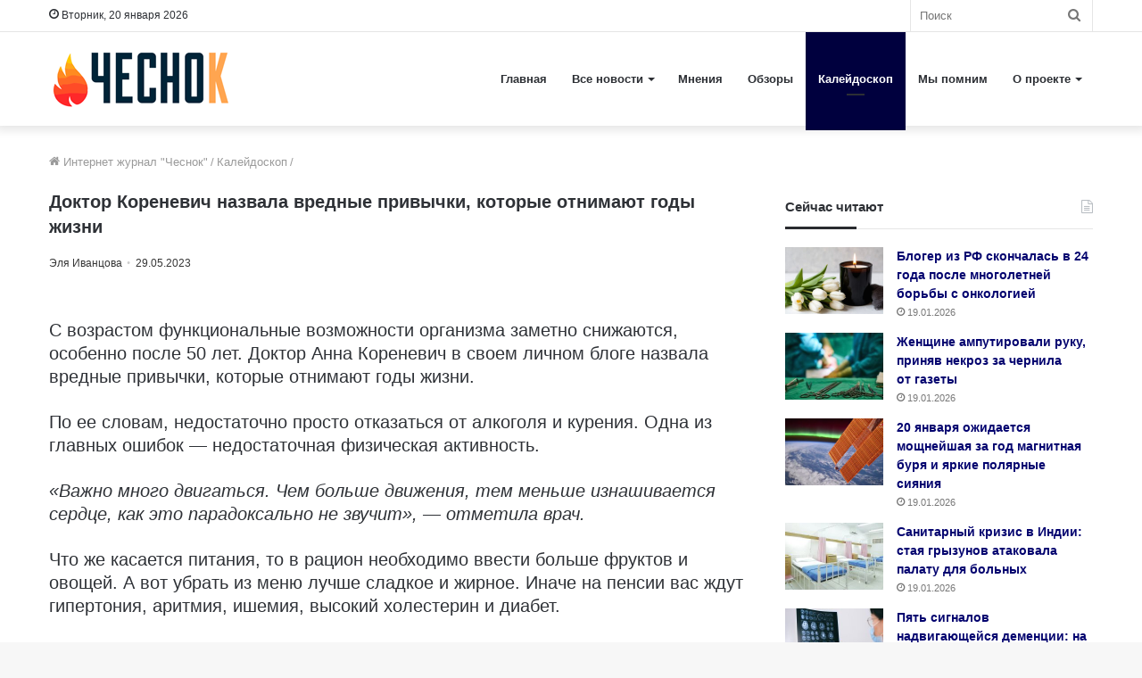

--- FILE ---
content_type: text/html; charset=UTF-8
request_url: https://4esnok.by/kalejdoskop/doktor-korenevich-nazvala-vrednye-privychki-kotorye-otnimajut-gody-zhizni/?utm_from=popular
body_size: 22071
content:
<!DOCTYPE html>
<html lang="ru-RU" class="" data-skin="light">
<head>
	<meta charset="utf-8" />
	<meta name='robots' content='index, follow, max-image-preview:large, max-snippet:-1, max-video-preview:-1' />

	<title>Доктор Кореневич назвала вредные привычки, которые отнимают годы жизни</title>
	<meta name="description" content="С возрастом функциональные возможности организма заметно снижаются, особенно после 50 лет. Доктор Анна Кореневич в своем личном блоге назвала вредные" />
	<link rel="canonical" href="https://4esnok.by/kalejdoskop/doktor-korenevich-nazvala-vrednye-privychki-kotorye-otnimajut-gody-zhizni/" />
	<meta property="og:locale" content="ru_RU" />
	<meta property="og:type" content="article" />
	<meta property="og:title" content="Доктор Кореневич назвала вредные привычки, которые отнимают годы жизни" />
	<meta property="og:description" content="С возрастом функциональные возможности организма заметно снижаются, особенно после 50 лет. Доктор Анна Кореневич в своем личном блоге назвала вредные" />
	<meta property="og:url" content="https://4esnok.by/kalejdoskop/doktor-korenevich-nazvala-vrednye-privychki-kotorye-otnimajut-gody-zhizni/" />
	<meta property="og:site_name" content="Новости Беларуси | Интернет-журнал «Чеснок»" />
	<meta property="article:publisher" content="https://www.facebook.com/4esnok.by/" />
	<meta property="article:published_time" content="2023-05-29T05:57:12+00:00" />
	<meta property="article:modified_time" content="2023-05-29T05:57:14+00:00" />
	<meta property="og:image" content="https://4esnok.by/wp-content/uploads/2023/05/zdrav-18042017-1-1024x683-1.jpg" />
	<meta property="og:image:width" content="1024" />
	<meta property="og:image:height" content="683" />
	<meta property="og:image:type" content="image/jpeg" />
	<meta name="author" content="Эля Иванцова" />
	<meta name="twitter:card" content="summary_large_image" />
	<meta name="twitter:creator" content="@4esnok_by" />
	<meta name="twitter:site" content="@4esnok_by" />
	<meta name="twitter:label1" content="Написано автором" />
	<meta name="twitter:data1" content="Эля Иванцова" />
	<script type="application/ld+json" class="yoast-schema-graph">{"@context":"https://schema.org","@graph":[{"@type":"Article","@id":"https://4esnok.by/kalejdoskop/doktor-korenevich-nazvala-vrednye-privychki-kotorye-otnimajut-gody-zhizni/#article","isPartOf":{"@id":"https://4esnok.by/kalejdoskop/doktor-korenevich-nazvala-vrednye-privychki-kotorye-otnimajut-gody-zhizni/"},"author":{"name":"Эля Иванцова","@id":"https://4esnok.by/#/schema/person/052b7092ed5f795a530a603fa0bf7bc0"},"headline":"Доктор Кореневич назвала вредные привычки, которые отнимают годы жизни","datePublished":"2023-05-29T05:57:12+00:00","dateModified":"2023-05-29T05:57:14+00:00","mainEntityOfPage":{"@id":"https://4esnok.by/kalejdoskop/doktor-korenevich-nazvala-vrednye-privychki-kotorye-otnimajut-gody-zhizni/"},"wordCount":123,"publisher":{"@id":"https://4esnok.by/#organization"},"image":{"@id":"https://4esnok.by/kalejdoskop/doktor-korenevich-nazvala-vrednye-privychki-kotorye-otnimajut-gody-zhizni/#primaryimage"},"thumbnailUrl":"https://4esnok.by/wp-content/uploads/2023/05/zdrav-18042017-1-1024x683-1.jpg","keywords":["Здоровье"],"articleSection":["Калейдоскоп"],"inLanguage":"ru-RU"},{"@type":"WebPage","@id":"https://4esnok.by/kalejdoskop/doktor-korenevich-nazvala-vrednye-privychki-kotorye-otnimajut-gody-zhizni/","url":"https://4esnok.by/kalejdoskop/doktor-korenevich-nazvala-vrednye-privychki-kotorye-otnimajut-gody-zhizni/","name":"Доктор Кореневич назвала вредные привычки, которые отнимают годы жизни","isPartOf":{"@id":"https://4esnok.by/#website"},"primaryImageOfPage":{"@id":"https://4esnok.by/kalejdoskop/doktor-korenevich-nazvala-vrednye-privychki-kotorye-otnimajut-gody-zhizni/#primaryimage"},"image":{"@id":"https://4esnok.by/kalejdoskop/doktor-korenevich-nazvala-vrednye-privychki-kotorye-otnimajut-gody-zhizni/#primaryimage"},"thumbnailUrl":"https://4esnok.by/wp-content/uploads/2023/05/zdrav-18042017-1-1024x683-1.jpg","datePublished":"2023-05-29T05:57:12+00:00","dateModified":"2023-05-29T05:57:14+00:00","description":"С возрастом функциональные возможности организма заметно снижаются, особенно после 50 лет. Доктор Анна Кореневич в своем личном блоге назвала вредные","breadcrumb":{"@id":"https://4esnok.by/kalejdoskop/doktor-korenevich-nazvala-vrednye-privychki-kotorye-otnimajut-gody-zhizni/#breadcrumb"},"inLanguage":"ru-RU","potentialAction":[{"@type":"ReadAction","target":["https://4esnok.by/kalejdoskop/doktor-korenevich-nazvala-vrednye-privychki-kotorye-otnimajut-gody-zhizni/"]}]},{"@type":"ImageObject","inLanguage":"ru-RU","@id":"https://4esnok.by/kalejdoskop/doktor-korenevich-nazvala-vrednye-privychki-kotorye-otnimajut-gody-zhizni/#primaryimage","url":"https://4esnok.by/wp-content/uploads/2023/05/zdrav-18042017-1-1024x683-1.jpg","contentUrl":"https://4esnok.by/wp-content/uploads/2023/05/zdrav-18042017-1-1024x683-1.jpg","width":1024,"height":683},{"@type":"BreadcrumbList","@id":"https://4esnok.by/kalejdoskop/doktor-korenevich-nazvala-vrednye-privychki-kotorye-otnimajut-gody-zhizni/#breadcrumb","itemListElement":[{"@type":"ListItem","position":1,"name":"Главное меню","item":"https://4esnok.by/"},{"@type":"ListItem","position":2,"name":"Калейдоскоп","item":"https://4esnok.by/kalejdoskop/"},{"@type":"ListItem","position":3,"name":"Доктор Кореневич назвала вредные привычки, которые отнимают годы жизни"}]},{"@type":"WebSite","@id":"https://4esnok.by/#website","url":"https://4esnok.by/","name":"Новости Беларуси | Интернет-журнал \"Чеснок\"","description":"","publisher":{"@id":"https://4esnok.by/#organization"},"potentialAction":[{"@type":"SearchAction","target":{"@type":"EntryPoint","urlTemplate":"https://4esnok.by/?s={search_term_string}"},"query-input":{"@type":"PropertyValueSpecification","valueRequired":true,"valueName":"search_term_string"}}],"inLanguage":"ru-RU"},{"@type":"Organization","@id":"https://4esnok.by/#organization","name":"Общественно-политический интернет-журнал Чеснок","url":"https://4esnok.by/","logo":{"@type":"ImageObject","inLanguage":"ru-RU","@id":"https://4esnok.by/#/schema/logo/image/","url":"","contentUrl":"","caption":"Общественно-политический интернет-журнал Чеснок"},"image":{"@id":"https://4esnok.by/#/schema/logo/image/"},"sameAs":["https://www.facebook.com/4esnok.by/","https://x.com/4esnok_by"]},{"@type":"Person","@id":"https://4esnok.by/#/schema/person/052b7092ed5f795a530a603fa0bf7bc0","name":"Эля Иванцова","image":{"@type":"ImageObject","inLanguage":"ru-RU","@id":"https://4esnok.by/#/schema/person/image/","url":"https://4esnok.by/wp-content/plugins/clearfy-pro/assets/images/default-avatar.png","contentUrl":"https://4esnok.by/wp-content/plugins/clearfy-pro/assets/images/default-avatar.png","caption":"Эля Иванцова"}}]}</script>


<style id='wp-img-auto-sizes-contain-inline-css' type='text/css'>
img:is([sizes=auto i],[sizes^="auto," i]){contain-intrinsic-size:3000px 1500px}
/*# sourceURL=wp-img-auto-sizes-contain-inline-css */
</style>
<style id='wp-block-library-inline-css' type='text/css'>
:root{--wp-block-synced-color:#7a00df;--wp-block-synced-color--rgb:122,0,223;--wp-bound-block-color:var(--wp-block-synced-color);--wp-editor-canvas-background:#ddd;--wp-admin-theme-color:#007cba;--wp-admin-theme-color--rgb:0,124,186;--wp-admin-theme-color-darker-10:#006ba1;--wp-admin-theme-color-darker-10--rgb:0,107,160.5;--wp-admin-theme-color-darker-20:#005a87;--wp-admin-theme-color-darker-20--rgb:0,90,135;--wp-admin-border-width-focus:2px}@media (min-resolution:192dpi){:root{--wp-admin-border-width-focus:1.5px}}.wp-element-button{cursor:pointer}:root .has-very-light-gray-background-color{background-color:#eee}:root .has-very-dark-gray-background-color{background-color:#313131}:root .has-very-light-gray-color{color:#eee}:root .has-very-dark-gray-color{color:#313131}:root .has-vivid-green-cyan-to-vivid-cyan-blue-gradient-background{background:linear-gradient(135deg,#00d084,#0693e3)}:root .has-purple-crush-gradient-background{background:linear-gradient(135deg,#34e2e4,#4721fb 50%,#ab1dfe)}:root .has-hazy-dawn-gradient-background{background:linear-gradient(135deg,#faaca8,#dad0ec)}:root .has-subdued-olive-gradient-background{background:linear-gradient(135deg,#fafae1,#67a671)}:root .has-atomic-cream-gradient-background{background:linear-gradient(135deg,#fdd79a,#004a59)}:root .has-nightshade-gradient-background{background:linear-gradient(135deg,#330968,#31cdcf)}:root .has-midnight-gradient-background{background:linear-gradient(135deg,#020381,#2874fc)}:root{--wp--preset--font-size--normal:16px;--wp--preset--font-size--huge:42px}.has-regular-font-size{font-size:1em}.has-larger-font-size{font-size:2.625em}.has-normal-font-size{font-size:var(--wp--preset--font-size--normal)}.has-huge-font-size{font-size:var(--wp--preset--font-size--huge)}.has-text-align-center{text-align:center}.has-text-align-left{text-align:left}.has-text-align-right{text-align:right}.has-fit-text{white-space:nowrap!important}#end-resizable-editor-section{display:none}.aligncenter{clear:both}.items-justified-left{justify-content:flex-start}.items-justified-center{justify-content:center}.items-justified-right{justify-content:flex-end}.items-justified-space-between{justify-content:space-between}.screen-reader-text{border:0;clip-path:inset(50%);height:1px;margin:-1px;overflow:hidden;padding:0;position:absolute;width:1px;word-wrap:normal!important}.screen-reader-text:focus{background-color:#ddd;clip-path:none;color:#444;display:block;font-size:1em;height:auto;left:5px;line-height:normal;padding:15px 23px 14px;text-decoration:none;top:5px;width:auto;z-index:100000}html :where(.has-border-color){border-style:solid}html :where([style*=border-top-color]){border-top-style:solid}html :where([style*=border-right-color]){border-right-style:solid}html :where([style*=border-bottom-color]){border-bottom-style:solid}html :where([style*=border-left-color]){border-left-style:solid}html :where([style*=border-width]){border-style:solid}html :where([style*=border-top-width]){border-top-style:solid}html :where([style*=border-right-width]){border-right-style:solid}html :where([style*=border-bottom-width]){border-bottom-style:solid}html :where([style*=border-left-width]){border-left-style:solid}html :where(img[class*=wp-image-]){height:auto;max-width:100%}:where(figure){margin:0 0 1em}html :where(.is-position-sticky){--wp-admin--admin-bar--position-offset:var(--wp-admin--admin-bar--height,0px)}@media screen and (max-width:600px){html :where(.is-position-sticky){--wp-admin--admin-bar--position-offset:0px}}

/*# sourceURL=wp-block-library-inline-css */
</style><style id='global-styles-inline-css' type='text/css'>
:root{--wp--preset--aspect-ratio--square: 1;--wp--preset--aspect-ratio--4-3: 4/3;--wp--preset--aspect-ratio--3-4: 3/4;--wp--preset--aspect-ratio--3-2: 3/2;--wp--preset--aspect-ratio--2-3: 2/3;--wp--preset--aspect-ratio--16-9: 16/9;--wp--preset--aspect-ratio--9-16: 9/16;--wp--preset--color--black: #000000;--wp--preset--color--cyan-bluish-gray: #abb8c3;--wp--preset--color--white: #ffffff;--wp--preset--color--pale-pink: #f78da7;--wp--preset--color--vivid-red: #cf2e2e;--wp--preset--color--luminous-vivid-orange: #ff6900;--wp--preset--color--luminous-vivid-amber: #fcb900;--wp--preset--color--light-green-cyan: #7bdcb5;--wp--preset--color--vivid-green-cyan: #00d084;--wp--preset--color--pale-cyan-blue: #8ed1fc;--wp--preset--color--vivid-cyan-blue: #0693e3;--wp--preset--color--vivid-purple: #9b51e0;--wp--preset--gradient--vivid-cyan-blue-to-vivid-purple: linear-gradient(135deg,rgb(6,147,227) 0%,rgb(155,81,224) 100%);--wp--preset--gradient--light-green-cyan-to-vivid-green-cyan: linear-gradient(135deg,rgb(122,220,180) 0%,rgb(0,208,130) 100%);--wp--preset--gradient--luminous-vivid-amber-to-luminous-vivid-orange: linear-gradient(135deg,rgb(252,185,0) 0%,rgb(255,105,0) 100%);--wp--preset--gradient--luminous-vivid-orange-to-vivid-red: linear-gradient(135deg,rgb(255,105,0) 0%,rgb(207,46,46) 100%);--wp--preset--gradient--very-light-gray-to-cyan-bluish-gray: linear-gradient(135deg,rgb(238,238,238) 0%,rgb(169,184,195) 100%);--wp--preset--gradient--cool-to-warm-spectrum: linear-gradient(135deg,rgb(74,234,220) 0%,rgb(151,120,209) 20%,rgb(207,42,186) 40%,rgb(238,44,130) 60%,rgb(251,105,98) 80%,rgb(254,248,76) 100%);--wp--preset--gradient--blush-light-purple: linear-gradient(135deg,rgb(255,206,236) 0%,rgb(152,150,240) 100%);--wp--preset--gradient--blush-bordeaux: linear-gradient(135deg,rgb(254,205,165) 0%,rgb(254,45,45) 50%,rgb(107,0,62) 100%);--wp--preset--gradient--luminous-dusk: linear-gradient(135deg,rgb(255,203,112) 0%,rgb(199,81,192) 50%,rgb(65,88,208) 100%);--wp--preset--gradient--pale-ocean: linear-gradient(135deg,rgb(255,245,203) 0%,rgb(182,227,212) 50%,rgb(51,167,181) 100%);--wp--preset--gradient--electric-grass: linear-gradient(135deg,rgb(202,248,128) 0%,rgb(113,206,126) 100%);--wp--preset--gradient--midnight: linear-gradient(135deg,rgb(2,3,129) 0%,rgb(40,116,252) 100%);--wp--preset--font-size--small: 13px;--wp--preset--font-size--medium: 20px;--wp--preset--font-size--large: 36px;--wp--preset--font-size--x-large: 42px;--wp--preset--spacing--20: 0.44rem;--wp--preset--spacing--30: 0.67rem;--wp--preset--spacing--40: 1rem;--wp--preset--spacing--50: 1.5rem;--wp--preset--spacing--60: 2.25rem;--wp--preset--spacing--70: 3.38rem;--wp--preset--spacing--80: 5.06rem;--wp--preset--shadow--natural: 6px 6px 9px rgba(0, 0, 0, 0.2);--wp--preset--shadow--deep: 12px 12px 50px rgba(0, 0, 0, 0.4);--wp--preset--shadow--sharp: 6px 6px 0px rgba(0, 0, 0, 0.2);--wp--preset--shadow--outlined: 6px 6px 0px -3px rgb(255, 255, 255), 6px 6px rgb(0, 0, 0);--wp--preset--shadow--crisp: 6px 6px 0px rgb(0, 0, 0);}:where(.is-layout-flex){gap: 0.5em;}:where(.is-layout-grid){gap: 0.5em;}body .is-layout-flex{display: flex;}.is-layout-flex{flex-wrap: wrap;align-items: center;}.is-layout-flex > :is(*, div){margin: 0;}body .is-layout-grid{display: grid;}.is-layout-grid > :is(*, div){margin: 0;}:where(.wp-block-columns.is-layout-flex){gap: 2em;}:where(.wp-block-columns.is-layout-grid){gap: 2em;}:where(.wp-block-post-template.is-layout-flex){gap: 1.25em;}:where(.wp-block-post-template.is-layout-grid){gap: 1.25em;}.has-black-color{color: var(--wp--preset--color--black) !important;}.has-cyan-bluish-gray-color{color: var(--wp--preset--color--cyan-bluish-gray) !important;}.has-white-color{color: var(--wp--preset--color--white) !important;}.has-pale-pink-color{color: var(--wp--preset--color--pale-pink) !important;}.has-vivid-red-color{color: var(--wp--preset--color--vivid-red) !important;}.has-luminous-vivid-orange-color{color: var(--wp--preset--color--luminous-vivid-orange) !important;}.has-luminous-vivid-amber-color{color: var(--wp--preset--color--luminous-vivid-amber) !important;}.has-light-green-cyan-color{color: var(--wp--preset--color--light-green-cyan) !important;}.has-vivid-green-cyan-color{color: var(--wp--preset--color--vivid-green-cyan) !important;}.has-pale-cyan-blue-color{color: var(--wp--preset--color--pale-cyan-blue) !important;}.has-vivid-cyan-blue-color{color: var(--wp--preset--color--vivid-cyan-blue) !important;}.has-vivid-purple-color{color: var(--wp--preset--color--vivid-purple) !important;}.has-black-background-color{background-color: var(--wp--preset--color--black) !important;}.has-cyan-bluish-gray-background-color{background-color: var(--wp--preset--color--cyan-bluish-gray) !important;}.has-white-background-color{background-color: var(--wp--preset--color--white) !important;}.has-pale-pink-background-color{background-color: var(--wp--preset--color--pale-pink) !important;}.has-vivid-red-background-color{background-color: var(--wp--preset--color--vivid-red) !important;}.has-luminous-vivid-orange-background-color{background-color: var(--wp--preset--color--luminous-vivid-orange) !important;}.has-luminous-vivid-amber-background-color{background-color: var(--wp--preset--color--luminous-vivid-amber) !important;}.has-light-green-cyan-background-color{background-color: var(--wp--preset--color--light-green-cyan) !important;}.has-vivid-green-cyan-background-color{background-color: var(--wp--preset--color--vivid-green-cyan) !important;}.has-pale-cyan-blue-background-color{background-color: var(--wp--preset--color--pale-cyan-blue) !important;}.has-vivid-cyan-blue-background-color{background-color: var(--wp--preset--color--vivid-cyan-blue) !important;}.has-vivid-purple-background-color{background-color: var(--wp--preset--color--vivid-purple) !important;}.has-black-border-color{border-color: var(--wp--preset--color--black) !important;}.has-cyan-bluish-gray-border-color{border-color: var(--wp--preset--color--cyan-bluish-gray) !important;}.has-white-border-color{border-color: var(--wp--preset--color--white) !important;}.has-pale-pink-border-color{border-color: var(--wp--preset--color--pale-pink) !important;}.has-vivid-red-border-color{border-color: var(--wp--preset--color--vivid-red) !important;}.has-luminous-vivid-orange-border-color{border-color: var(--wp--preset--color--luminous-vivid-orange) !important;}.has-luminous-vivid-amber-border-color{border-color: var(--wp--preset--color--luminous-vivid-amber) !important;}.has-light-green-cyan-border-color{border-color: var(--wp--preset--color--light-green-cyan) !important;}.has-vivid-green-cyan-border-color{border-color: var(--wp--preset--color--vivid-green-cyan) !important;}.has-pale-cyan-blue-border-color{border-color: var(--wp--preset--color--pale-cyan-blue) !important;}.has-vivid-cyan-blue-border-color{border-color: var(--wp--preset--color--vivid-cyan-blue) !important;}.has-vivid-purple-border-color{border-color: var(--wp--preset--color--vivid-purple) !important;}.has-vivid-cyan-blue-to-vivid-purple-gradient-background{background: var(--wp--preset--gradient--vivid-cyan-blue-to-vivid-purple) !important;}.has-light-green-cyan-to-vivid-green-cyan-gradient-background{background: var(--wp--preset--gradient--light-green-cyan-to-vivid-green-cyan) !important;}.has-luminous-vivid-amber-to-luminous-vivid-orange-gradient-background{background: var(--wp--preset--gradient--luminous-vivid-amber-to-luminous-vivid-orange) !important;}.has-luminous-vivid-orange-to-vivid-red-gradient-background{background: var(--wp--preset--gradient--luminous-vivid-orange-to-vivid-red) !important;}.has-very-light-gray-to-cyan-bluish-gray-gradient-background{background: var(--wp--preset--gradient--very-light-gray-to-cyan-bluish-gray) !important;}.has-cool-to-warm-spectrum-gradient-background{background: var(--wp--preset--gradient--cool-to-warm-spectrum) !important;}.has-blush-light-purple-gradient-background{background: var(--wp--preset--gradient--blush-light-purple) !important;}.has-blush-bordeaux-gradient-background{background: var(--wp--preset--gradient--blush-bordeaux) !important;}.has-luminous-dusk-gradient-background{background: var(--wp--preset--gradient--luminous-dusk) !important;}.has-pale-ocean-gradient-background{background: var(--wp--preset--gradient--pale-ocean) !important;}.has-electric-grass-gradient-background{background: var(--wp--preset--gradient--electric-grass) !important;}.has-midnight-gradient-background{background: var(--wp--preset--gradient--midnight) !important;}.has-small-font-size{font-size: var(--wp--preset--font-size--small) !important;}.has-medium-font-size{font-size: var(--wp--preset--font-size--medium) !important;}.has-large-font-size{font-size: var(--wp--preset--font-size--large) !important;}.has-x-large-font-size{font-size: var(--wp--preset--font-size--x-large) !important;}
/*# sourceURL=global-styles-inline-css */
</style>

<style id='classic-theme-styles-inline-css' type='text/css'>
/*! This file is auto-generated */
.wp-block-button__link{color:#fff;background-color:#32373c;border-radius:9999px;box-shadow:none;text-decoration:none;padding:calc(.667em + 2px) calc(1.333em + 2px);font-size:1.125em}.wp-block-file__button{background:#32373c;color:#fff;text-decoration:none}
/*# sourceURL=/wp-includes/css/classic-themes.min.css */
</style>
<link rel='stylesheet' id='tie-css-base-css' href='https://4esnok.by/wp-content/themes/jannah/assets/css/base.min.css' type='text/css' media='all' />
<link rel='stylesheet' id='tie-css-styles-css' href='https://4esnok.by/wp-content/themes/jannah/assets/css/style.min.css' type='text/css' media='all' />
<link rel='stylesheet' id='tie-css-widgets-css' href='https://4esnok.by/wp-content/themes/jannah/assets/css/widgets.min.css' type='text/css' media='all' />
<link rel='stylesheet' id='tie-css-helpers-css' href='https://4esnok.by/wp-content/themes/jannah/assets/css/helpers.min.css' type='text/css' media='all' />
<link rel='stylesheet' id='tie-fontawesome5-css' href='https://4esnok.by/wp-content/themes/jannah/assets/css/fontawesome.css' type='text/css' media='all' />
<link rel='stylesheet' id='tie-css-ilightbox-css' href='https://4esnok.by/wp-content/themes/jannah/assets/ilightbox/dark-skin/skin.css' type='text/css' media='all' />
<link rel='stylesheet' id='tie-css-single-css' href='https://4esnok.by/wp-content/themes/jannah/assets/css/single.min.css' type='text/css' media='all' />
<link rel='stylesheet' id='tie-css-print-css' href='https://4esnok.by/wp-content/themes/jannah/assets/css/print.css' type='text/css' media='print' />
<style id='tie-css-print-inline-css' type='text/css'>
body{font-family: Verdana,Geneva,sans-serif;}.logo-text,h1,h2,h3,h4,h5,h6,.the-subtitle{font-family: Verdana,Geneva,sans-serif;}#main-nav .main-menu > ul > li > a{font-family: Verdana,Geneva,sans-serif;}blockquote p{font-family: Verdana,Geneva,sans-serif;}.entry-header h1.entry-title{font-size: 20px;}#the-post .entry-content,#the-post .entry-content p{font-size: 20px;}.entry h1{font-size: 18px;}.brand-title,a:hover,.tie-popup-search-submit,#logo.text-logo a,.theme-header nav .components #search-submit:hover,.theme-header .header-nav .components > li:hover > a,.theme-header .header-nav .components li a:hover,.main-menu ul.cats-vertical li a.is-active,.main-menu ul.cats-vertical li a:hover,.main-nav li.mega-menu .post-meta a:hover,.main-nav li.mega-menu .post-box-title a:hover,.search-in-main-nav.autocomplete-suggestions a:hover,#main-nav .menu ul:not(.cats-horizontal) li:hover > a,#main-nav .menu ul li.current-menu-item:not(.mega-link-column) > a,.top-nav .menu li:hover > a,.top-nav .menu > .tie-current-menu > a,.search-in-top-nav.autocomplete-suggestions .post-title a:hover,div.mag-box .mag-box-options .mag-box-filter-links a.active,.mag-box-filter-links .flexMenu-viewMore:hover > a,.stars-rating-active,body .tabs.tabs .active > a,.video-play-icon,.spinner-circle:after,#go-to-content:hover,.comment-list .comment-author .fn,.commentlist .comment-author .fn,blockquote::before,blockquote cite,blockquote.quote-simple p,.multiple-post-pages a:hover,#story-index li .is-current,.latest-tweets-widget .twitter-icon-wrap span,.wide-slider-nav-wrapper .slide,.wide-next-prev-slider-wrapper .tie-slider-nav li:hover span,.review-final-score h3,#mobile-menu-icon:hover .menu-text,body .entry a,.dark-skin body .entry a,.entry .post-bottom-meta a:hover,.comment-list .comment-content a,q a,blockquote a,.widget.tie-weather-widget .icon-basecloud-bg:after,.site-footer a:hover,.site-footer .stars-rating-active,.site-footer .twitter-icon-wrap span,.site-info a:hover{color: #00003e;}#instagram-link a:hover{color: #00003e !important;border-color: #00003e !important;}[type='submit'],.button,.generic-button a,.generic-button button,.theme-header .header-nav .comp-sub-menu a.button.guest-btn:hover,.theme-header .header-nav .comp-sub-menu a.checkout-button,nav.main-nav .menu > li.tie-current-menu > a,nav.main-nav .menu > li:hover > a,.main-menu .mega-links-head:after,.main-nav .mega-menu.mega-cat .cats-horizontal li a.is-active,#mobile-menu-icon:hover .nav-icon,#mobile-menu-icon:hover .nav-icon:before,#mobile-menu-icon:hover .nav-icon:after,.search-in-main-nav.autocomplete-suggestions a.button,.search-in-top-nav.autocomplete-suggestions a.button,.spinner > div,.post-cat,.pages-numbers li.current span,.multiple-post-pages > span,#tie-wrapper .mejs-container .mejs-controls,.mag-box-filter-links a:hover,.slider-arrow-nav a:not(.pagination-disabled):hover,.comment-list .reply a:hover,.commentlist .reply a:hover,#reading-position-indicator,#story-index-icon,.videos-block .playlist-title,.review-percentage .review-item span span,.tie-slick-dots li.slick-active button,.tie-slick-dots li button:hover,.digital-rating-static,.timeline-widget li a:hover .date:before,#wp-calendar #today,.posts-list-counter li.widget-post-list:before,.cat-counter a + span,.tie-slider-nav li span:hover,.fullwidth-area .widget_tag_cloud .tagcloud a:hover,.magazine2:not(.block-head-4) .dark-widgetized-area ul.tabs a:hover,.magazine2:not(.block-head-4) .dark-widgetized-area ul.tabs .active a,.magazine1 .dark-widgetized-area ul.tabs a:hover,.magazine1 .dark-widgetized-area ul.tabs .active a,.block-head-4.magazine2 .dark-widgetized-area .tabs.tabs .active a,.block-head-4.magazine2 .dark-widgetized-area .tabs > .active a:before,.block-head-4.magazine2 .dark-widgetized-area .tabs > .active a:after,.demo_store,.demo #logo:after,.demo #sticky-logo:after,.widget.tie-weather-widget,span.video-close-btn:hover,#go-to-top,.latest-tweets-widget .slider-links .button:not(:hover){background-color: #00003e;color: #FFFFFF;}.tie-weather-widget .widget-title .the-subtitle,.block-head-4.magazine2 #footer .tabs .active a:hover{color: #FFFFFF;}pre,code,.pages-numbers li.current span,.theme-header .header-nav .comp-sub-menu a.button.guest-btn:hover,.multiple-post-pages > span,.post-content-slideshow .tie-slider-nav li span:hover,#tie-body .tie-slider-nav li > span:hover,.slider-arrow-nav a:not(.pagination-disabled):hover,.main-nav .mega-menu.mega-cat .cats-horizontal li a.is-active,.main-nav .mega-menu.mega-cat .cats-horizontal li a:hover,.main-menu .menu > li > .menu-sub-content{border-color: #00003e;}.main-menu .menu > li.tie-current-menu{border-bottom-color: #00003e;}.top-nav .menu li.tie-current-menu > a:before,.top-nav .menu li.menu-item-has-children:hover > a:before{border-top-color: #00003e;}.main-nav .main-menu .menu > li.tie-current-menu > a:before,.main-nav .main-menu .menu > li:hover > a:before{border-top-color: #FFFFFF;}header.main-nav-light .main-nav .menu-item-has-children li:hover > a:before,header.main-nav-light .main-nav .mega-menu li:hover > a:before{border-left-color: #00003e;}.rtl header.main-nav-light .main-nav .menu-item-has-children li:hover > a:before,.rtl header.main-nav-light .main-nav .mega-menu li:hover > a:before{border-right-color: #00003e;border-left-color: transparent;}.top-nav ul.menu li .menu-item-has-children:hover > a:before{border-top-color: transparent;border-left-color: #00003e;}.rtl .top-nav ul.menu li .menu-item-has-children:hover > a:before{border-left-color: transparent;border-right-color: #00003e;}::-moz-selection{background-color: #00003e;color: #FFFFFF;}::selection{background-color: #00003e;color: #FFFFFF;}circle.circle_bar{stroke: #00003e;}#reading-position-indicator{box-shadow: 0 0 10px rgba( 0,0,62,0.7);}#logo.text-logo a:hover,body .entry a:hover,.dark-skin body .entry a:hover,.comment-list .comment-content a:hover,.block-head-4.magazine2 .site-footer .tabs li a:hover,q a:hover,blockquote a:hover{color: #00000c;}.button:hover,input[type='submit']:hover,.generic-button a:hover,.generic-button button:hover,a.post-cat:hover,.site-footer .button:hover,.site-footer [type='submit']:hover,.search-in-main-nav.autocomplete-suggestions a.button:hover,.search-in-top-nav.autocomplete-suggestions a.button:hover,.theme-header .header-nav .comp-sub-menu a.checkout-button:hover{background-color: #00000c;color: #FFFFFF;}.theme-header .header-nav .comp-sub-menu a.checkout-button:not(:hover),body .entry a.button{color: #FFFFFF;}#story-index.is-compact .story-index-content{background-color: #00003e;}#story-index.is-compact .story-index-content a,#story-index.is-compact .story-index-content .is-current{color: #FFFFFF;}#tie-body .mag-box-title h3 a,#tie-body .block-more-button{color: #00003e;}#tie-body .mag-box-title h3 a:hover,#tie-body .block-more-button:hover{color: #00000c;}#tie-body .mag-box-title{color: #00003e;}#tie-body .mag-box-title:after,#tie-body #footer .widget-title:after{background-color: #00003e;}.brand-title,a:hover,.tie-popup-search-submit,#logo.text-logo a,.theme-header nav .components #search-submit:hover,.theme-header .header-nav .components > li:hover > a,.theme-header .header-nav .components li a:hover,.main-menu ul.cats-vertical li a.is-active,.main-menu ul.cats-vertical li a:hover,.main-nav li.mega-menu .post-meta a:hover,.main-nav li.mega-menu .post-box-title a:hover,.search-in-main-nav.autocomplete-suggestions a:hover,#main-nav .menu ul:not(.cats-horizontal) li:hover > a,#main-nav .menu ul li.current-menu-item:not(.mega-link-column) > a,.top-nav .menu li:hover > a,.top-nav .menu > .tie-current-menu > a,.search-in-top-nav.autocomplete-suggestions .post-title a:hover,div.mag-box .mag-box-options .mag-box-filter-links a.active,.mag-box-filter-links .flexMenu-viewMore:hover > a,.stars-rating-active,body .tabs.tabs .active > a,.video-play-icon,.spinner-circle:after,#go-to-content:hover,.comment-list .comment-author .fn,.commentlist .comment-author .fn,blockquote::before,blockquote cite,blockquote.quote-simple p,.multiple-post-pages a:hover,#story-index li .is-current,.latest-tweets-widget .twitter-icon-wrap span,.wide-slider-nav-wrapper .slide,.wide-next-prev-slider-wrapper .tie-slider-nav li:hover span,.review-final-score h3,#mobile-menu-icon:hover .menu-text,body .entry a,.dark-skin body .entry a,.entry .post-bottom-meta a:hover,.comment-list .comment-content a,q a,blockquote a,.widget.tie-weather-widget .icon-basecloud-bg:after,.site-footer a:hover,.site-footer .stars-rating-active,.site-footer .twitter-icon-wrap span,.site-info a:hover{color: #00003e;}#instagram-link a:hover{color: #00003e !important;border-color: #00003e !important;}[type='submit'],.button,.generic-button a,.generic-button button,.theme-header .header-nav .comp-sub-menu a.button.guest-btn:hover,.theme-header .header-nav .comp-sub-menu a.checkout-button,nav.main-nav .menu > li.tie-current-menu > a,nav.main-nav .menu > li:hover > a,.main-menu .mega-links-head:after,.main-nav .mega-menu.mega-cat .cats-horizontal li a.is-active,#mobile-menu-icon:hover .nav-icon,#mobile-menu-icon:hover .nav-icon:before,#mobile-menu-icon:hover .nav-icon:after,.search-in-main-nav.autocomplete-suggestions a.button,.search-in-top-nav.autocomplete-suggestions a.button,.spinner > div,.post-cat,.pages-numbers li.current span,.multiple-post-pages > span,#tie-wrapper .mejs-container .mejs-controls,.mag-box-filter-links a:hover,.slider-arrow-nav a:not(.pagination-disabled):hover,.comment-list .reply a:hover,.commentlist .reply a:hover,#reading-position-indicator,#story-index-icon,.videos-block .playlist-title,.review-percentage .review-item span span,.tie-slick-dots li.slick-active button,.tie-slick-dots li button:hover,.digital-rating-static,.timeline-widget li a:hover .date:before,#wp-calendar #today,.posts-list-counter li.widget-post-list:before,.cat-counter a + span,.tie-slider-nav li span:hover,.fullwidth-area .widget_tag_cloud .tagcloud a:hover,.magazine2:not(.block-head-4) .dark-widgetized-area ul.tabs a:hover,.magazine2:not(.block-head-4) .dark-widgetized-area ul.tabs .active a,.magazine1 .dark-widgetized-area ul.tabs a:hover,.magazine1 .dark-widgetized-area ul.tabs .active a,.block-head-4.magazine2 .dark-widgetized-area .tabs.tabs .active a,.block-head-4.magazine2 .dark-widgetized-area .tabs > .active a:before,.block-head-4.magazine2 .dark-widgetized-area .tabs > .active a:after,.demo_store,.demo #logo:after,.demo #sticky-logo:after,.widget.tie-weather-widget,span.video-close-btn:hover,#go-to-top,.latest-tweets-widget .slider-links .button:not(:hover){background-color: #00003e;color: #FFFFFF;}.tie-weather-widget .widget-title .the-subtitle,.block-head-4.magazine2 #footer .tabs .active a:hover{color: #FFFFFF;}pre,code,.pages-numbers li.current span,.theme-header .header-nav .comp-sub-menu a.button.guest-btn:hover,.multiple-post-pages > span,.post-content-slideshow .tie-slider-nav li span:hover,#tie-body .tie-slider-nav li > span:hover,.slider-arrow-nav a:not(.pagination-disabled):hover,.main-nav .mega-menu.mega-cat .cats-horizontal li a.is-active,.main-nav .mega-menu.mega-cat .cats-horizontal li a:hover,.main-menu .menu > li > .menu-sub-content{border-color: #00003e;}.main-menu .menu > li.tie-current-menu{border-bottom-color: #00003e;}.top-nav .menu li.tie-current-menu > a:before,.top-nav .menu li.menu-item-has-children:hover > a:before{border-top-color: #00003e;}.main-nav .main-menu .menu > li.tie-current-menu > a:before,.main-nav .main-menu .menu > li:hover > a:before{border-top-color: #FFFFFF;}header.main-nav-light .main-nav .menu-item-has-children li:hover > a:before,header.main-nav-light .main-nav .mega-menu li:hover > a:before{border-left-color: #00003e;}.rtl header.main-nav-light .main-nav .menu-item-has-children li:hover > a:before,.rtl header.main-nav-light .main-nav .mega-menu li:hover > a:before{border-right-color: #00003e;border-left-color: transparent;}.top-nav ul.menu li .menu-item-has-children:hover > a:before{border-top-color: transparent;border-left-color: #00003e;}.rtl .top-nav ul.menu li .menu-item-has-children:hover > a:before{border-left-color: transparent;border-right-color: #00003e;}::-moz-selection{background-color: #00003e;color: #FFFFFF;}::selection{background-color: #00003e;color: #FFFFFF;}circle.circle_bar{stroke: #00003e;}#reading-position-indicator{box-shadow: 0 0 10px rgba( 0,0,62,0.7);}#logo.text-logo a:hover,body .entry a:hover,.dark-skin body .entry a:hover,.comment-list .comment-content a:hover,.block-head-4.magazine2 .site-footer .tabs li a:hover,q a:hover,blockquote a:hover{color: #00000c;}.button:hover,input[type='submit']:hover,.generic-button a:hover,.generic-button button:hover,a.post-cat:hover,.site-footer .button:hover,.site-footer [type='submit']:hover,.search-in-main-nav.autocomplete-suggestions a.button:hover,.search-in-top-nav.autocomplete-suggestions a.button:hover,.theme-header .header-nav .comp-sub-menu a.checkout-button:hover{background-color: #00000c;color: #FFFFFF;}.theme-header .header-nav .comp-sub-menu a.checkout-button:not(:hover),body .entry a.button{color: #FFFFFF;}#story-index.is-compact .story-index-content{background-color: #00003e;}#story-index.is-compact .story-index-content a,#story-index.is-compact .story-index-content .is-current{color: #FFFFFF;}#tie-body .mag-box-title h3 a,#tie-body .block-more-button{color: #00003e;}#tie-body .mag-box-title h3 a:hover,#tie-body .block-more-button:hover{color: #00000c;}#tie-body .mag-box-title{color: #00003e;}#tie-body .mag-box-title:after,#tie-body #footer .widget-title:after{background-color: #00003e;}a,body .entry a,.dark-skin body .entry a,.comment-list .comment-content a{color: #00006e;}#content a:hover{text-decoration: underline !important;}.tie-cat-2383,.tie-cat-item-2383 > span{background-color:#e67e22 !important;color:#FFFFFF !important;}.tie-cat-2383:after{border-top-color:#e67e22 !important;}.tie-cat-2383:hover{background-color:#c86004 !important;}.tie-cat-2383:hover:after{border-top-color:#c86004 !important;}.tie-cat-2392,.tie-cat-item-2392 > span{background-color:#2ecc71 !important;color:#FFFFFF !important;}.tie-cat-2392:after{border-top-color:#2ecc71 !important;}.tie-cat-2392:hover{background-color:#10ae53 !important;}.tie-cat-2392:hover:after{border-top-color:#10ae53 !important;}.tie-cat-2396,.tie-cat-item-2396 > span{background-color:#9b59b6 !important;color:#FFFFFF !important;}.tie-cat-2396:after{border-top-color:#9b59b6 !important;}.tie-cat-2396:hover{background-color:#7d3b98 !important;}.tie-cat-2396:hover:after{border-top-color:#7d3b98 !important;}.tie-cat-2398,.tie-cat-item-2398 > span{background-color:#34495e !important;color:#FFFFFF !important;}.tie-cat-2398:after{border-top-color:#34495e !important;}.tie-cat-2398:hover{background-color:#162b40 !important;}.tie-cat-2398:hover:after{border-top-color:#162b40 !important;}.tie-cat-2399,.tie-cat-item-2399 > span{background-color:#795548 !important;color:#FFFFFF !important;}.tie-cat-2399:after{border-top-color:#795548 !important;}.tie-cat-2399:hover{background-color:#5b372a !important;}.tie-cat-2399:hover:after{border-top-color:#5b372a !important;}.tie-cat-2401,.tie-cat-item-2401 > span{background-color:#4CAF50 !important;color:#FFFFFF !important;}.tie-cat-2401:after{border-top-color:#4CAF50 !important;}.tie-cat-2401:hover{background-color:#2e9132 !important;}.tie-cat-2401:hover:after{border-top-color:#2e9132 !important;}
/*# sourceURL=tie-css-print-inline-css */
</style>
<script type="text/javascript" src="https://4esnok.by/wp-includes/js/jquery/jquery.min.js" id="jquery-core-js"></script>
<script type="text/javascript" src="https://4esnok.by/wp-includes/js/jquery/jquery-migrate.min.js" id="jquery-migrate-js"></script>
<style>.pseudo-clearfy-link { color: #008acf; cursor: pointer;}.pseudo-clearfy-link:hover { text-decoration: none;}</style><meta http-equiv="X-UA-Compatible" content="IE=edge">
<meta name="theme-color" content="#00003e" /><meta name="viewport" content="width=device-width, initial-scale=1.0" /><link rel="icon" href="https://4esnok.by/wp-content/uploads/2023/07/cropped-logo_color_bg_512-32x32.png" sizes="32x32" />
<link rel="icon" href="https://4esnok.by/wp-content/uploads/2023/07/cropped-logo_color_bg_512-192x192.png" sizes="192x192" />
<link rel="apple-touch-icon" href="https://4esnok.by/wp-content/uploads/2023/07/cropped-logo_color_bg_512-180x180.png" />
<meta name="msapplication-TileImage" content="https://4esnok.by/wp-content/uploads/2023/07/cropped-logo_color_bg_512-270x270.png" />
		<style type="text/css" id="wp-custom-css">
			
		</style>
		<!-- Yandex.Metrika counter -->
<script type="text/javascript" >
   (function(m,e,t,r,i,k,a){m[i]=m[i]||function(){(m[i].a=m[i].a||[]).push(arguments)};
   m[i].l=1*new Date();k=e.createElement(t),a=e.getElementsByTagName(t)[0],k.async=1,k.src=r,a.parentNode.insertBefore(k,a)})
   (window, document, "script", "https://mc.yandex.ru/metrika/tag.js", "ym");

   ym(49868926, "init", {
        clickmap:true,
        trackLinks:true,
        accurateTrackBounce:true,
        webvisor:true
   });
</script>
<noscript><div><img src="https://mc.yandex.ru/watch/49868926" style="position:absolute; left:-9999px;" alt="" /></div></noscript>
<!-- /Yandex.Metrika counter -->

<!-- Global site tag (gtag.js) - Google Analytics -->
<script async src="https://www.googletagmanager.com/gtag/js?id=UA-58598961-1"></script>
<script>
  window.dataLayer = window.dataLayer || [];
  function gtag(){dataLayer.push(arguments);}
  gtag('js', new Date());

  gtag('config', 'UA-58598961-1');
</script>
	<meta charset="UTF-8" />
	<link rel="profile" href="http://gmpg.org/xfn/11" />

<script async src='https://yandex.ru/ads/system/header-bidding.js'></script>

<script>window.yaContextCb = window.yaContextCb || []</script>
<script src='https://yandex.ru/ads/system/context.js' async></script>    
	
<!--LiveInternet counter--><script>
new Image().src = "https://counter.yadro.ru/hit?r"+
escape(document.referrer)+((typeof(screen)=="undefined")?"":
";s"+screen.width+"*"+screen.height+"*"+(screen.colorDepth?
screen.colorDepth:screen.pixelDepth))+";u"+escape(document.URL)+
";h"+escape(document.title.substring(0,150))+
";"+Math.random();</script><!--/LiveInternet-->

<!-- Top.Mail.Ru counter -->
<script type="text/javascript">
var _tmr = window._tmr || (window._tmr = []);
_tmr.push({id: "3171757", type: "pageView", start: (new Date()).getTime()});
(function (d, w, id) {
  if (d.getElementById(id)) return;
  var ts = d.createElement("script"); ts.type = "text/javascript"; ts.async = true; ts.id = id;
  ts.src = "https://top-fwz1.mail.ru/js/code.js";
  var f = function () {var s = d.getElementsByTagName("script")[0]; s.parentNode.insertBefore(ts, s);};
  if (w.opera == "[object Opera]") { d.addEventListener("DOMContentLoaded", f, false); } else { f(); }
})(document, window, "tmr-code");
</script>
<noscript><div><img src="https://top-fwz1.mail.ru/counter?id=3171757;js=na" style="position:absolute;left:-9999px;" alt="Top.Mail.Ru" /></div></noscript>
<!-- /Top.Mail.Ru counter -->
	
	<!-- Yandex.RTB R-A-380441-46 -->
<script>window.yaContextCb.push(()=>{
  Ya.Context.AdvManager.render({
    type: 'floorAd',
    blockId: 'R-A-380441-46'
  })
})</script>
	
	<div id="fullscreen"></div>
<script>
    window.yaContextCb.push(()=>{
        Ya.adfoxCode.createAdaptive({
            ownerId: 239538,
            containerId: 'fullscreen',
            type: 'fullscreen',
            params: {
                p1: 'cozvi',
                p2: 'fixs'
        }
    }, ['tablet', 'phone'], {
        tabletWidth: 991,
        phoneWidth: 768,
        isAutoReloads: false
        })
    })
</script>
<script src='https://push.svk-native.ru/js/SparrowPush.js' id='sprw-push-data' site-id='11301' async></script>

	<script async src="https://widget.sparrow.ru/js/embed.js"></script>
	
	<script type="text/javascript" bounce-catcher="1" widget="90116" widget-type="feed" src="https://svk-native.ru/js/bounce-catcher-v2.min.js"></script>
	
	<script async src="https://lenta.sparrow.ru/js/loader.js"></script>
	
	<script async src="https://jsn.24smi.net/smi.js"></script>

<link rel='stylesheet' id='funcs_css-css' href='https://4esnok.by/wp-content/plugins/4esnok-functions/assets/4esnok-functions.css' type='text/css' media='all' />
</head>

<body id="tie-body" class="wp-singular post-template-default single single-post postid-386497 single-format-standard wp-theme-jannah wrapper-has-shadow block-head-3 magazine2 is-thumb-overlay-disabled is-desktop is-header-layout-1 sidebar-right has-sidebar post-layout-2 narrow-title-narrow-media is-standard-format hide_breaking_news hide_share_post_top hide_share_post_bottom hide_post_authorbio hide_post_nav">
	

<div id="adfox_162011727820715176"></div>

<div id="adfox_168440795945754505"></div>
<script>
    window.yaContextCb.push(()=>{
        Ya.adfoxCode.create({
            ownerId: 239538,
            containerId: 'adfox_168440795945754505',
            type: 'floorAd',
            platform: 'desktop',
            params: {
                p1: 'cyffx',
                p2: 'y'
            }
        })
    })
</script>
	
<div class="background-overlay">

	<div id="tie-container" class="site tie-container">

		
		<div id="tie-wrapper">

			
<header id="theme-header" class="theme-header header-layout-1 main-nav-light main-nav-default-light main-nav-below no-stream-item top-nav-active top-nav-light top-nav-default-light top-nav-above has-shadow has-normal-width-logo mobile-header-default">
	
<nav id="top-nav" data-skin="search-in-top-nav" class="has-date-components top-nav header-nav live-search-parent" aria-label="Secondary Navigation">
	<div class="container">
		<div class="topbar-wrapper">

			
					<div class="topbar-today-date tie-icon">
						Вторник, 20 января 2026					</div>
					
			<div class="tie-alignleft">
							</div><!-- .tie-alignleft /-->

			<div class="tie-alignright">
				<ul class="components">		<li class="search-bar menu-item custom-menu-link" aria-label="Search">
			<form method="get" id="search" action="https://4esnok.by/">
				<input id="search-input" class="is-ajax-search"  inputmode="search" type="text" name="s" title="Поиск" placeholder="Поиск" />
				<button id="search-submit" type="submit">
					<span class="tie-icon-search tie-search-icon" aria-hidden="true"></span>
					<span class="screen-reader-text">Поиск</span>
				</button>
			</form>
		</li>
		</ul><!-- Components -->			</div><!-- .tie-alignright /-->

		</div><!-- .topbar-wrapper /-->
	</div><!-- .container /-->
</nav><!-- #top-nav /-->

<div class="main-nav-wrapper">
	<nav id="main-nav"  class="main-nav header-nav" style="line-height:105px" aria-label="Primary Navigation">
		<div class="container">

			<div class="main-menu-wrapper">

				<div id="mobile-header-components-area_1" class="mobile-header-components"><ul class="components"><li class="mobile-component_menu custom-menu-link"><a href="#" id="mobile-menu-icon" class=""><span class="tie-mobile-menu-icon nav-icon is-layout-1"></span><span class="screen-reader-text">Меню</span></a></li></ul></div>
						<div class="header-layout-1-logo" style="width:207px">
							
		<div id="logo" class="image-logo" >

			
			<a title="Новости Беларуси | Интернет-журнал «Чеснок»" href="https://4esnok.by/">
				
				<picture class="tie-logo-default tie-logo-picture">
					<source class="tie-logo-source-default tie-logo-source" srcset="https://4esnok.by/wp-content/uploads/2022/10/logo_site_old.png">
					<img class="tie-logo-img-default tie-logo-img" src="https://4esnok.by/wp-content/uploads/2022/10/logo_site_old.png" alt="Новости Беларуси | Интернет-журнал «Чеснок»" width="207" height="65" style="max-height:65px; width: auto;" />
				</picture>
						</a>

			
		</div><!-- #logo /-->

								</div>

						
				<div id="menu-components-wrap">

					
		<div id="sticky-logo" class="image-logo">

			
			<a title="Новости Беларуси | Интернет-журнал «Чеснок»" href="https://4esnok.by/">
				
				<picture class="tie-logo-default tie-logo-picture">
					<source class="tie-logo-source-default tie-logo-source" srcset="https://4esnok.by/wp-content/uploads/2022/10/logo_site_old.png">
					<img class="tie-logo-img-default tie-logo-img" src="https://4esnok.by/wp-content/uploads/2022/10/logo_site_old.png" alt="Новости Беларуси | Интернет-журнал «Чеснок»"  />
				</picture>
						</a>

			
		</div><!-- #Sticky-logo /-->

		<div class="flex-placeholder"></div>
		
					<div class="main-menu main-menu-wrap tie-alignleft">
						<div id="main-nav-menu" class="main-menu header-menu"><ul id="menu-osnovnoe-menju" class="menu" role="menubar"><li id="menu-item-107258" class="menu-item menu-item-type-post_type menu-item-object-page menu-item-home menu-item-107258"><a href="https://4esnok.by/">Главная</a></li>
<li id="menu-item-93451" class="menu-item menu-item-type-taxonomy menu-item-object-category menu-item-has-children menu-item-93451"><a href="https://4esnok.by/novosti/">Все новости</a>
<ul class="sub-menu menu-sub-content">
	<li id="menu-item-112891" class="menu-item menu-item-type-custom menu-item-object-custom menu-item-112891"><a href="https://4esnok.by/tag/novosti-gomelya/">Новости Гомеля</a></li>
	<li id="menu-item-116061" class="menu-item menu-item-type-custom menu-item-object-custom menu-item-116061"><a href="https://4esnok.by/tag/novosti-grodno/">Новости Гродно</a></li>
	<li id="menu-item-112889" class="menu-item menu-item-type-custom menu-item-object-custom menu-item-112889"><a href="https://4esnok.by/tag/novosti-bresta/">Новости Бреста</a></li>
	<li id="menu-item-118656" class="menu-item menu-item-type-custom menu-item-object-custom menu-item-118656"><a href="https://4esnok.by/tag/vitebsk/">Новости Витебска</a></li>
	<li id="menu-item-112892" class="menu-item menu-item-type-custom menu-item-object-custom menu-item-112892"><a href="https://4esnok.by/tag/novosti-mogiljova/">Новости Могилёва</a></li>
	<li id="menu-item-112887" class="menu-item menu-item-type-custom menu-item-object-custom menu-item-112887"><a href="https://4esnok.by/tag/novosti-minska/">Новости Минска</a></li>
	<li id="menu-item-112888" class="menu-item menu-item-type-custom menu-item-object-custom menu-item-112888"><a href="https://4esnok.by/tag/minskaya-oblast/">Новости Минской области</a></li>
	<li id="menu-item-113627" class="menu-item menu-item-type-custom menu-item-object-custom menu-item-113627"><a href="https://4esnok.by/tag/novosti-mira/">Новости мира</a></li>
</ul>
</li>
<li id="menu-item-93452" class="menu-item menu-item-type-taxonomy menu-item-object-category menu-item-93452"><a href="https://4esnok.by/mneniya/">Мнения</a></li>
<li id="menu-item-93453" class="menu-item menu-item-type-taxonomy menu-item-object-category menu-item-93453"><a href="https://4esnok.by/obzory-i-rejtingi/">Обзоры</a></li>
<li id="menu-item-408546" class="menu-item menu-item-type-taxonomy menu-item-object-category current-post-ancestor current-menu-parent current-post-parent menu-item-408546 tie-current-menu"><a href="https://4esnok.by/kalejdoskop/">Калейдоскоп</a></li>
<li id="menu-item-449861" class="menu-item menu-item-type-taxonomy menu-item-object-category menu-item-449861"><a href="https://4esnok.by/my-pomnim/">Мы помним</a></li>
<li id="menu-item-107976" class="menu-item menu-item-type-post_type menu-item-object-page menu-item-has-children menu-item-107976"><a href="https://4esnok.by/o-proekte/">О проекте</a>
<ul class="sub-menu menu-sub-content">
	<li id="menu-item-259428" class="menu-item menu-item-type-post_type menu-item-object-page menu-item-259428"><a href="https://4esnok.by/kontakty/">Контакты</a></li>
</ul>
</li>
</ul></div>					</div><!-- .main-menu.tie-alignleft /-->

					
				</div><!-- #menu-components-wrap /-->
			</div><!-- .main-menu-wrapper /-->
		</div><!-- .container /-->
	</nav><!-- #main-nav /-->
</div><!-- .main-nav-wrapper /-->

</header>

<div id="content" class="site-content container"><div id="main-content-row" class="tie-row main-content-row">

<div class="main-content tie-col-md-8 tie-col-xs-12" role="main">

	
	<article id="the-post" class="container-wrapper post-content tie-standard">

		
<header class="entry-header-outer">

	<nav id="breadcrumb"><a href="https://4esnok.by/"><span class="tie-icon-home" aria-hidden="true"></span> Интернет журнал &quot;Чеснок&quot;</a><em class="delimiter">/</em><a href="https://4esnok.by/kalejdoskop/">Калейдоскоп</a><em class="delimiter">/</em></nav><script type="application/ld+json">{"@context":"http:\/\/schema.org","@type":"BreadcrumbList","@id":"#Breadcrumb","itemListElement":[{"@type":"ListItem","position":1,"item":{"name":"\u0418\u043d\u0442\u0435\u0440\u043d\u0435\u0442 \u0436\u0443\u0440\u043d\u0430\u043b &quot;\u0427\u0435\u0441\u043d\u043e\u043a&quot;","@id":"https:\/\/4esnok.by\/"}}]}</script>
	<div class="entry-header">

		
		<h1 class="post-title entry-title">Доктор Кореневич назвала вредные привычки, которые отнимают годы жизни</h1>

		<div id="single-post-meta" class="post-meta clearfix">Эля Иванцова<span class="date meta-item tie-icon">29.05.2023</span></div><!-- .post-meta -->	</div><!-- .entry-header /-->

	
	
</header><!-- .entry-header-outer /-->


		<div class="entry-content entry clearfix">

			<div class="stream-item stream-item-above-post-content"><div id="adfox_162011939231456419"></div>
<script>
window.yaContextCb.push(()=>{
    window.Ya.adfoxCode.createAdaptive({
        ownerId: 239538,
        containerId: 'adfox_162011939231456419',
        params: {
            p1: 'cozvm',
            p2: 'fixp'

        }
    }, ['tablet', 'phone'], {
        tabletWidth: 991,
        phoneWidth: 768,
        isAutoReloads: false
        })
    })
</script>

<div id="adfox_162011668013652026"></div>
<script>
window.yaContextCb.push(()=>{
    window.Ya.adfoxCode.createAdaptive({
        ownerId: 239538,
        containerId: 'adfox_162011668013652026',
        params: {
            p1: 'coztu',
            p2: 'y'

        }
    }, ['desktop'], {
        tabletWidth: 991,
        phoneWidth: 768,
        isAutoReloads: false
        })
    })
</script></div>
<!-- Sparrow Lenta Loader -->
<script type="text/javascript" data-key="b80c78163f0d9f86e1b7b86206a00942">
    (function(w, a) {
        (w[a] = w[a] || []).push({
            'script_key': 'b80c78163f0d9f86e1b7b86206a00942',
            'settings': {
                'w': 129399,
                'sid': 11301,
                'type': 'lenta',
            }
        });
        if(window['_SparrowLoader']){
          window['_SparrowLoader'].initWidgets();
        }
    })(window, '_sparrow_widgets');
</script>
<!-- /Sparrow Lenta Loader-->


			<div class='code-block code-block-1' style='margin: 8px 0; clear: both;'>
<amp-ad width=300 height=300
    type="doubleclick"
    data-slot="/21857590943/4esnok.by/AMP_1"
    data-multi-size="300x250">
</amp-ad></div>
<p>С возрастом функциональные возможности организма заметно снижаются, особенно после 50 лет. Доктор Анна Кореневич в своем личном блоге назвала вредные привычки, которые отнимают годы жизни.</p>
<!-- /wp:post-content -->

<!-- wp:paragraph -->
<p>По ее словам, недостаточно просто отказаться от алкоголя и курения. Одна из главных ошибок &#8212; недостаточная физическая активность.</p>
<!-- /wp:paragraph -->

<!-- wp:paragraph -->
<p><em>&#171;Важно много двигаться. Чем больше движения, тем меньше изнашивается сердце, как это парадоксально не звучит&#187;, &#8212; отметила врач. </em></p><div class="stream-item stream-item-in-post stream-item-inline-post aligncenter"><div id="adfox_165417386878053755"></div>
<script>
    window.yaContextCb.push(()=>{
        Ya.adfoxCode.createAdaptive({
            ownerId: 239538,
            containerId: 'adfox_165417386878053755',
            params: {
                p1: 'cujkl',
                p2: 'fixp'
            },
        lazyLoad: {
        fetchMargin: 50,
        mobileScaling: 1
      }
        }, ['tablet', 'phone'], {
            tabletWidth: 991,
            phoneWidth: 768,
                isAutoReloads: false
        })
    })
</script></div>
<!-- /wp:paragraph -->

<!-- wp:paragraph -->
<p>Что же касается питания, то в рацион необходимо ввести больше фруктов и овощей. А вот убрать из меню лучше сладкое и жирное. Иначе на пенсии вас ждут гипертония, аритмия, ишемия, высокий холестерин и диабет.</p>
<!-- /wp:paragraph -->

<!-- wp:paragraph -->
<p>Кроме того, медик рекомендовала сократить до минимума стресс, так как именно из-за него возникают недуги сердца и сосудов.</p>
<!-- /wp:paragraph -->
<div style="padding:2rem 0 2rem 0;">Сделай Чеснок своим источником новостей в <a href="https://dzen.ru/news/?favid=254129534" target="_blank" rel="noopener">Дзен</a> и <a href="https://news.google.com/publications/CAAqBwgKMKXDlgswiOmtAw?ceid=RU:ru&amp;oc=3&amp;hl=ru&amp;gl=RU" target="_blank" rel="noopener">Google News</a>.
Подписывайся на наш <a href="https://t.me/chesnok_by" target="_blank" rel="noopener">телеграмм</a>. Только самые важные новости!</div></p><div class='code-block code-block-2' style='margin: 8px 0; clear: both;'>
<amp-ad width=300 height=300
    type="doubleclick"
    data-slot="/21857590943/4esnok.by/AMP_2"
    data-multi-size="300x250">
</amp-ad></div>
<!-- CONTENT END 1 -->
		<!-- ads-->
<div class="smi24__informer smi24__auto" data-smi-blockid="33893"></div>
<div class="smi24__informer smi24__auto" data-smi-blockid="33894"></div>
<script>(window.smiq = window.smiq || []).push({});</script>
		<!-- ads-->
			<div class="post-bottom-meta post-bottom-tags post-tags-classic"><div class="post-bottom-meta-title"><span class="tie-icon-tags" aria-hidden="true"></span> Метки</div><span class="tagcloud"><a href="https://4esnok.by/tag/zdorove/" rel="tag">Здоровье</a></span></div>
		</div><!-- .entry-content /-->

				<div id="post-extra-info">
			<div class="theiaStickySidebar">
				<div id="single-post-meta" class="post-meta clearfix">Эля Иванцова<span class="date meta-item tie-icon">29.05.2023</span></div><!-- .post-meta -->			</div>
		</div>

		<div class="clearfix"></div>
		<script id="tie-schema-json" type="application/ld+json">{"@context":"http:\/\/schema.org","@type":"Article","dateCreated":"2023-05-29T08:57:12+03:00","datePublished":"2023-05-29T08:57:12+03:00","dateModified":"2023-05-29T08:57:14+03:00","headline":"\u0414\u043e\u043a\u0442\u043e\u0440 \u041a\u043e\u0440\u0435\u043d\u0435\u0432\u0438\u0447 \u043d\u0430\u0437\u0432\u0430\u043b\u0430 \u0432\u0440\u0435\u0434\u043d\u044b\u0435 \u043f\u0440\u0438\u0432\u044b\u0447\u043a\u0438, \u043a\u043e\u0442\u043e\u0440\u044b\u0435 \u043e\u0442\u043d\u0438\u043c\u0430\u044e\u0442 \u0433\u043e\u0434\u044b \u0436\u0438\u0437\u043d\u0438","name":"\u0414\u043e\u043a\u0442\u043e\u0440 \u041a\u043e\u0440\u0435\u043d\u0435\u0432\u0438\u0447 \u043d\u0430\u0437\u0432\u0430\u043b\u0430 \u0432\u0440\u0435\u0434\u043d\u044b\u0435 \u043f\u0440\u0438\u0432\u044b\u0447\u043a\u0438, \u043a\u043e\u0442\u043e\u0440\u044b\u0435 \u043e\u0442\u043d\u0438\u043c\u0430\u044e\u0442 \u0433\u043e\u0434\u044b \u0436\u0438\u0437\u043d\u0438","keywords":"\u0417\u0434\u043e\u0440\u043e\u0432\u044c\u0435","url":"https:\/\/4esnok.by\/kalejdoskop\/doktor-korenevich-nazvala-vrednye-privychki-kotorye-otnimajut-gody-zhizni\/","description":"\u0421 \u0432\u043e\u0437\u0440\u0430\u0441\u0442\u043e\u043c \u0444\u0443\u043d\u043a\u0446\u0438\u043e\u043d\u0430\u043b\u044c\u043d\u044b\u0435 \u0432\u043e\u0437\u043c\u043e\u0436\u043d\u043e\u0441\u0442\u0438 \u043e\u0440\u0433\u0430\u043d\u0438\u0437\u043c\u0430 \u0437\u0430\u043c\u0435\u0442\u043d\u043e \u0441\u043d\u0438\u0436\u0430\u044e\u0442\u0441\u044f, \u043e\u0441\u043e\u0431\u0435\u043d\u043d\u043e \u043f\u043e\u0441\u043b\u0435 50 \u043b\u0435\u0442. \u0414\u043e\u043a\u0442\u043e\u0440 \u0410\u043d\u043d\u0430 \u041a\u043e\u0440\u0435\u043d\u0435\u0432\u0438\u0447 \u0432 \u0441\u0432\u043e\u0435\u043c \u043b\u0438\u0447\u043d\u043e\u043c \u0431\u043b\u043e\u0433\u0435 \u043d\u0430\u0437\u0432\u0430\u043b\u0430 \u0432\u0440\u0435\u0434\u043d\u044b\u0435 \u043f\u0440\u0438\u0432\u044b\u0447\u043a\u0438, \u043a\u043e\u0442\u043e\u0440\u044b\u0435 \u043e\u0442\u043d\u0438\u043c\u0430\u044e\u0442 \u0433\u043e\u0434\u044b \u0436\u0438\u0437\u043d\u0438. \u041f\u043e \u0435\u0435 \u0441\u043b\u043e\u0432\u0430","copyrightYear":"2023","articleSection":"\u041a\u0430\u043b\u0435\u0439\u0434\u043e\u0441\u043a\u043e\u043f","articleBody":"\n\u0421 \u0432\u043e\u0437\u0440\u0430\u0441\u0442\u043e\u043c \u0444\u0443\u043d\u043a\u0446\u0438\u043e\u043d\u0430\u043b\u044c\u043d\u044b\u0435 \u0432\u043e\u0437\u043c\u043e\u0436\u043d\u043e\u0441\u0442\u0438 \u043e\u0440\u0433\u0430\u043d\u0438\u0437\u043c\u0430 \u0437\u0430\u043c\u0435\u0442\u043d\u043e \u0441\u043d\u0438\u0436\u0430\u044e\u0442\u0441\u044f, \u043e\u0441\u043e\u0431\u0435\u043d\u043d\u043e \u043f\u043e\u0441\u043b\u0435 50 \u043b\u0435\u0442. \u0414\u043e\u043a\u0442\u043e\u0440 \u0410\u043d\u043d\u0430 \u041a\u043e\u0440\u0435\u043d\u0435\u0432\u0438\u0447 \u0432 \u0441\u0432\u043e\u0435\u043c \u043b\u0438\u0447\u043d\u043e\u043c \u0431\u043b\u043e\u0433\u0435 \u043d\u0430\u0437\u0432\u0430\u043b\u0430 \u0432\u0440\u0435\u0434\u043d\u044b\u0435 \u043f\u0440\u0438\u0432\u044b\u0447\u043a\u0438, \u043a\u043e\u0442\u043e\u0440\u044b\u0435 \u043e\u0442\u043d\u0438\u043c\u0430\u044e\u0442 \u0433\u043e\u0434\u044b \u0436\u0438\u0437\u043d\u0438.\n\n\n\n\u041f\u043e \u0435\u0435 \u0441\u043b\u043e\u0432\u0430\u043c, \u043d\u0435\u0434\u043e\u0441\u0442\u0430\u0442\u043e\u0447\u043d\u043e \u043f\u0440\u043e\u0441\u0442\u043e \u043e\u0442\u043a\u0430\u0437\u0430\u0442\u044c\u0441\u044f \u043e\u0442 \u0430\u043b\u043a\u043e\u0433\u043e\u043b\u044f \u0438 \u043a\u0443\u0440\u0435\u043d\u0438\u044f. \u041e\u0434\u043d\u0430 \u0438\u0437 \u0433\u043b\u0430\u0432\u043d\u044b\u0445 \u043e\u0448\u0438\u0431\u043e\u043a - \u043d\u0435\u0434\u043e\u0441\u0442\u0430\u0442\u043e\u0447\u043d\u0430\u044f \u0444\u0438\u0437\u0438\u0447\u0435\u0441\u043a\u0430\u044f \u0430\u043a\u0442\u0438\u0432\u043d\u043e\u0441\u0442\u044c.\n\n\n\n\"\u0412\u0430\u0436\u043d\u043e \u043c\u043d\u043e\u0433\u043e \u0434\u0432\u0438\u0433\u0430\u0442\u044c\u0441\u044f. \u0427\u0435\u043c \u0431\u043e\u043b\u044c\u0448\u0435 \u0434\u0432\u0438\u0436\u0435\u043d\u0438\u044f, \u0442\u0435\u043c \u043c\u0435\u043d\u044c\u0448\u0435 \u0438\u0437\u043d\u0430\u0448\u0438\u0432\u0430\u0435\u0442\u0441\u044f \u0441\u0435\u0440\u0434\u0446\u0435, \u043a\u0430\u043a \u044d\u0442\u043e \u043f\u0430\u0440\u0430\u0434\u043e\u043a\u0441\u0430\u043b\u044c\u043d\u043e \u043d\u0435 \u0437\u0432\u0443\u0447\u0438\u0442\",&nbsp;- \u043e\u0442\u043c\u0435\u0442\u0438\u043b\u0430 \u0432\u0440\u0430\u0447.&nbsp;\n\n\n\n\u0427\u0442\u043e \u0436\u0435 \u043a\u0430\u0441\u0430\u0435\u0442\u0441\u044f \u043f\u0438\u0442\u0430\u043d\u0438\u044f, \u0442\u043e \u0432 \u0440\u0430\u0446\u0438\u043e\u043d \u043d\u0435\u043e\u0431\u0445\u043e\u0434\u0438\u043c\u043e \u0432\u0432\u0435\u0441\u0442\u0438 \u0431\u043e\u043b\u044c\u0448\u0435 \u0444\u0440\u0443\u043a\u0442\u043e\u0432 \u0438 \u043e\u0432\u043e\u0449\u0435\u0439. \u0410 \u0432\u043e\u0442 \u0443\u0431\u0440\u0430\u0442\u044c \u0438\u0437 \u043c\u0435\u043d\u044e \u043b\u0443\u0447\u0448\u0435 \u0441\u043b\u0430\u0434\u043a\u043e\u0435 \u0438 \u0436\u0438\u0440\u043d\u043e\u0435. \u0418\u043d\u0430\u0447\u0435 \u043d\u0430 \u043f\u0435\u043d\u0441\u0438\u0438 \u0432\u0430\u0441 \u0436\u0434\u0443\u0442 \u0433\u0438\u043f\u0435\u0440\u0442\u043e\u043d\u0438\u044f, \u0430\u0440\u0438\u0442\u043c\u0438\u044f, \u0438\u0448\u0435\u043c\u0438\u044f, \u0432\u044b\u0441\u043e\u043a\u0438\u0439 \u0445\u043e\u043b\u0435\u0441\u0442\u0435\u0440\u0438\u043d \u0438 \u0434\u0438\u0430\u0431\u0435\u0442.\n\n\n\n\u041a\u0440\u043e\u043c\u0435 \u0442\u043e\u0433\u043e, \u043c\u0435\u0434\u0438\u043a \u0440\u0435\u043a\u043e\u043c\u0435\u043d\u0434\u043e\u0432\u0430\u043b\u0430 \u0441\u043e\u043a\u0440\u0430\u0442\u0438\u0442\u044c \u0434\u043e \u043c\u0438\u043d\u0438\u043c\u0443\u043c\u0430 \u0441\u0442\u0440\u0435\u0441\u0441, \u0442\u0430\u043a \u043a\u0430\u043a \u0438\u043c\u0435\u043d\u043d\u043e \u0438\u0437-\u0437\u0430 \u043d\u0435\u0433\u043e \u0432\u043e\u0437\u043d\u0438\u043a\u0430\u044e\u0442 \u043d\u0435\u0434\u0443\u0433\u0438 \u0441\u0435\u0440\u0434\u0446\u0430 \u0438 \u0441\u043e\u0441\u0443\u0434\u043e\u0432.\n","publisher":{"@id":"#Publisher","@type":"Organization","name":"\u041d\u043e\u0432\u043e\u0441\u0442\u0438 \u0411\u0435\u043b\u0430\u0440\u0443\u0441\u0438 | \u0418\u043d\u0442\u0435\u0440\u043d\u0435\u0442-\u0436\u0443\u0440\u043d\u0430\u043b \u00ab\u0427\u0435\u0441\u043d\u043e\u043a\u00bb","logo":{"@type":"ImageObject","url":"https:\/\/4esnok.by\/wp-content\/uploads\/2022\/10\/logo_site_old.png"},"sameAs":["https:\/\/www.youtube.com\/channel\/UCfxTHHP1m0jfUxa4nxsWOKA","https:\/\/vk.com\/4esnok_by","https:\/\/t.me\/chesnok_by","https:\/\/www.tiktok.com\/@4esnok_by"]},"sourceOrganization":{"@id":"#Publisher"},"copyrightHolder":{"@id":"#Publisher"},"mainEntityOfPage":{"@type":"WebPage","@id":"https:\/\/4esnok.by\/kalejdoskop\/doktor-korenevich-nazvala-vrednye-privychki-kotorye-otnimajut-gody-zhizni\/","breadcrumb":{"@id":"#Breadcrumb"}},"author":{"@type":"Person","name":"\u042d\u043b\u044f \u0418\u0432\u0430\u043d\u0446\u043e\u0432\u0430","url":"https:\/\/4esnok.by\/author\/ivantsova\/"},"image":{"@type":"ImageObject","url":"https:\/\/4esnok.by\/wp-content\/uploads\/2023\/05\/zdrav-18042017-1-1024x683-1.jpg","width":1200,"height":683}}</script>
	</article><!-- #the-post /-->

	
	<div class="post-components">

		
	</div><!-- .post-components /-->

	<!-- Sparrow Lenta Loader -->
<script type="text/javascript" data-key="b7da8931eb502817af219d3bf5bce56f">
    (function(w, a) {
        (w[a] = w[a] || []).push({
            'script_key': 'b7da8931eb502817af219d3bf5bce56f',
            'settings': {
                'w': 90998,
                'sid': 11301,
                'type': 'lenta',
            }
        });
        if(window['_SparrowLoader']){
          window['_SparrowLoader'].initWidgets();
        }
    })(window, '_sparrow_widgets');
</script>
<!-- /Sparrow Lenta Loader-->

 <div class="clearfix d-block"><div class="row"><div class="col col-12 pt-2 pb-2"><h4>Популярное</h4></div><div class="col col-4 col-sm-12 d-none" data-post_id="138758"><a href="https://4esnok.by/obzory-i-rejtingi/chto-takoe-dobrota/?utm_from=popular"><img width="260" height="146" src="https://4esnok.by/wp-content/uploads/2019/09/pochemu-rebenok-vas-ne-ljubit-i-kak-jeto-ispravit5-390x220.jpg" class="attachment-260x146 size-260x146 wp-post-image" alt="" decoding="async" /></a><h6><a href="https://4esnok.by/obzory-i-rejtingi/chto-takoe-dobrota/?utm_from=popular">Что такое доброта: как её распознать и почему она важна</a></h6></div><div class="col col-4 col-sm-12 d-none" data-post_id="425121"><a href="https://4esnok.by/kalejdoskop/pomozhet-li-leontev-ustroit-lolite-koncerty-v-ssha-otvet-ego-direktora/?utm_from=popular"><img width="260" height="146" src="https://4esnok.by/wp-content/uploads/2021/10/2959681blll-390x220.jpg" class="attachment-260x146 size-260x146 wp-post-image" alt="" decoding="async" /></a><h6><a href="https://4esnok.by/kalejdoskop/pomozhet-li-leontev-ustroit-lolite-koncerty-v-ssha-otvet-ego-direktora/?utm_from=popular">Поможет ли Леонтьев устроить Лолите концерты в США — ответ его директора</a></h6></div><div class="col col-4 col-sm-12 d-none" data-post_id="384481"><a href="https://4esnok.by/kalejdoskop/tatyana-vasileva-nazvala-sbezhavshuju-iz-rf-allu-pugachjovu-glupoj/?utm_from=popular"><img width="260" height="146" src="https://4esnok.by/wp-content/uploads/2023/05/Screenshot-2023-05-22-at-15.39.35-390x220.png" class="attachment-260x146 size-260x146 wp-post-image" alt="" decoding="async" /></a><h6><a href="https://4esnok.by/kalejdoskop/tatyana-vasileva-nazvala-sbezhavshuju-iz-rf-allu-pugachjovu-glupoj/?utm_from=popular">Татьяна Васильева назвала сбежавшую из РФ Аллу Пугачёву глупой</a></h6></div><div class="col col-4 col-sm-12 d-none" data-post_id="425129"><a href="https://4esnok.by/novosti/lukashenko-podpisal-ukaz-ob-avtomobilnyh-perevozkah-passazhirov/?utm_from=popular"><img width="260" height="146" src="https://4esnok.by/wp-content/uploads/2022/09/Ukazy-300x169.jpg" class="attachment-260x146 size-260x146 wp-post-image" alt="Указы" decoding="async" srcset="https://4esnok.by/wp-content/uploads/2022/09/Ukazy-300x169.jpg 300w, https://4esnok.by/wp-content/uploads/2022/09/Ukazy-1024x576.jpg 1024w, https://4esnok.by/wp-content/uploads/2022/09/Ukazy-768x432.jpg 768w, https://4esnok.by/wp-content/uploads/2022/09/Ukazy-390x220.jpg 390w, https://4esnok.by/wp-content/uploads/2022/09/Ukazy.jpg 1366w" sizes="(max-width: 260px) 100vw, 260px" /></a><h6><a href="https://4esnok.by/novosti/lukashenko-podpisal-ukaz-ob-avtomobilnyh-perevozkah-passazhirov/?utm_from=popular">Лукашенко подписал Указ &#171;Об автомобильных перевозках пассажиров&#187;</a></h6></div><div class="col col-4 col-sm-12 d-none" data-post_id="422951"><a href="https://4esnok.by/novosti/politico-ssha-gotovyatsya-k-vozmozhnoj-novoj-vojne-na-blizhnem-vostoke/?utm_from=popular"><img width="260" height="146" src="https://4esnok.by/wp-content/uploads/2022/11/SShA-3-390x220.jpg" class="attachment-260x146 size-260x146 wp-post-image" alt="США" decoding="async" /></a><h6><a href="https://4esnok.by/novosti/politico-ssha-gotovyatsya-k-vozmozhnoj-novoj-vojne-na-blizhnem-vostoke/?utm_from=popular">Politico: США готовятся к возможной новой войне на Ближнем Востоке</a></h6></div><div class="col col-4 col-sm-12 d-none" data-post_id="271212"><a href="https://4esnok.by/novosti/v-kremle-prokommentirovali-otsutstvie-shojgu/?utm_from=popular"><img width="260" height="146" src="https://4esnok.by/wp-content/uploads/2022/03/Ministr-oborony-RF-S.-Shojgu-300x169.jpg" class="attachment-260x146 size-260x146 wp-post-image" alt="Доклад Шойгу" decoding="async" srcset="https://4esnok.by/wp-content/uploads/2022/03/Ministr-oborony-RF-S.-Shojgu-300x169.jpg 300w, https://4esnok.by/wp-content/uploads/2022/03/Ministr-oborony-RF-S.-Shojgu-1024x576.jpg 1024w, https://4esnok.by/wp-content/uploads/2022/03/Ministr-oborony-RF-S.-Shojgu-768x432.jpg 768w, https://4esnok.by/wp-content/uploads/2022/03/Ministr-oborony-RF-S.-Shojgu-390x220.jpg 390w, https://4esnok.by/wp-content/uploads/2022/03/Ministr-oborony-RF-S.-Shojgu.jpg 1366w" sizes="(max-width: 260px) 100vw, 260px" /></a><h6><a href="https://4esnok.by/novosti/v-kremle-prokommentirovali-otsutstvie-shojgu/?utm_from=popular">В Кремле прокомментировали отсутствие Шойгу</a></h6></div><div class="col col-4 col-sm-12 d-none" data-post_id="425111"><a href="https://4esnok.by/obzory-i-rejtingi/sorvannyj-obmen-kak-ukraina-i-rossiya-na-svo-obmenivajutsya-plennymi/?utm_from=popular"><img width="260" height="146" src="https://4esnok.by/wp-content/uploads/2023/04/Obmen-voennoplennymi-300x169.jpg" class="attachment-260x146 size-260x146 wp-post-image" alt="Обмен военнопленными" decoding="async" srcset="https://4esnok.by/wp-content/uploads/2023/04/Obmen-voennoplennymi-300x169.jpg 300w, https://4esnok.by/wp-content/uploads/2023/04/Obmen-voennoplennymi-1024x576.jpg 1024w, https://4esnok.by/wp-content/uploads/2023/04/Obmen-voennoplennymi-768x432.jpg 768w, https://4esnok.by/wp-content/uploads/2023/04/Obmen-voennoplennymi-390x220.jpg 390w, https://4esnok.by/wp-content/uploads/2023/04/Obmen-voennoplennymi.jpg 1366w" sizes="(max-width: 260px) 100vw, 260px" /></a><h6><a href="https://4esnok.by/obzory-i-rejtingi/sorvannyj-obmen-kak-ukraina-i-rossiya-na-svo-obmenivajutsya-plennymi/?utm_from=popular">Сорванный обмен: как Украина и Россия на СВО обмениваются пленными</a></h6></div><div class="col col-4 col-sm-12 d-none" data-post_id="399872"><a href="https://4esnok.by/obzory-i-rejtingi/top-5-avtoshkol-vitebska-kuda-pojti-uchitsya-vozhdeniju/?utm_from=popular"><img width="260" height="146" src="https://4esnok.by/wp-content/uploads/2023/07/original-2-390x220.jpg" class="attachment-260x146 size-260x146 wp-post-image" alt="" decoding="async" /></a><h6><a href="https://4esnok.by/obzory-i-rejtingi/top-5-avtoshkol-vitebska-kuda-pojti-uchitsya-vozhdeniju/?utm_from=popular">Топ-5 автошкол Витебска: куда пойти учиться вождению</a></h6></div><div class="col col-4 col-sm-12 d-none" data-post_id="331782"><a href="https://4esnok.by/znaju-kak/luchshie-sajty-gde-mozhno-zakazat-bilety-na-avtobus-onlajn/?utm_from=popular"><img width="260" height="146" src="https://4esnok.by/wp-content/uploads/2022/11/cyber-monday-g7d271ac17_1280-390x220.jpg" class="attachment-260x146 size-260x146 wp-post-image" alt="" decoding="async" /></a><h6><a href="https://4esnok.by/znaju-kak/luchshie-sajty-gde-mozhno-zakazat-bilety-na-avtobus-onlajn/?utm_from=popular">Лучшие сайты, где можно заказать билеты на автобус онлайн</a></h6></div></div></div>
</div><!-- .main-content -->

	<aside class="sidebar tie-col-md-4 tie-col-xs-12 normal-side is-sticky" aria-label="Primary Sidebar">
		<div class="theiaStickySidebar">
			<div id="stream-item-widget-3" class="container-wrapper widget stream-item-widget"><div class="stream-item-widget-content"><div id="adfox_162011654482775260"></div>
<script>
window.yaContextCb.push(()=>{
  Ya.adfoxCode.createAdaptive({
        ownerId: 239538,
        containerId: 'adfox_162011654482775260',
        params: {
            p1: 'cozts',
            p2: 'fgou'
        }
    }, ['desktop'], {
        tabletWidth: 991,
        phoneWidth: 768,
        isAutoReloads: false
    })
  })
</script></div><div class="clearfix"></div></div><!-- .widget /--><div id="posts-list-widget-2" class="container-wrapper widget posts-list"><div class="widget-title the-global-title"><div class="the-subtitle">Сейчас читают<span class="widget-title-icon tie-icon"></span></div></div><div class="widget-posts-list-wrapper"><div class="widget-posts-list-container" ><ul class="posts-list-items widget-posts-wrapper">
<li class="widget-single-post-item widget-post-list tie-standard">

			<div class="post-widget-thumbnail">

			
			<a aria-label="Блогер из РФ скончалась в 24 года после многолетней борьбы с онкологией" href="https://4esnok.by/kalejdoskop/bloger-iz-rf-skonchalas-v-24-goda-posle-mnogoletnej-borby-s-onkologiej/" class="post-thumb"><img width="220" height="150" src="https://4esnok.by/wp-content/uploads/2025/07/Traurnaya-svecha-220x150.jpeg" class="attachment-jannah-image-small size-jannah-image-small tie-small-image wp-post-image" alt="" decoding="async" /></a>		</div><!-- post-alignleft /-->
	
	<div class="post-widget-body ">
		<a class="post-title the-subtitle" href="https://4esnok.by/kalejdoskop/bloger-iz-rf-skonchalas-v-24-goda-posle-mnogoletnej-borby-s-onkologiej/">Блогер из РФ скончалась в 24 года после многолетней борьбы с онкологией</a>

		<div class="post-meta">
			<span class="date meta-item tie-icon">19.01.2026</span>		</div>
	</div>
</li>

<li class="widget-single-post-item widget-post-list tie-standard">

			<div class="post-widget-thumbnail">

			
			<a aria-label="Женщине ампутировали руку, приняв некроз за чернила от газеты" href="https://4esnok.by/kalejdoskop/zhenshhine-amputirovali-ruku-prinyav-nekroz-za-chernila-ot-gazety/" class="post-thumb"><img width="220" height="150" src="https://4esnok.by/wp-content/uploads/2022/07/operaciya-220x150.jpg" class="attachment-jannah-image-small size-jannah-image-small tie-small-image wp-post-image" alt="Хирурги, врачи, операция" decoding="async" /></a>		</div><!-- post-alignleft /-->
	
	<div class="post-widget-body ">
		<a class="post-title the-subtitle" href="https://4esnok.by/kalejdoskop/zhenshhine-amputirovali-ruku-prinyav-nekroz-za-chernila-ot-gazety/">Женщине ампутировали руку, приняв некроз за чернила от газеты</a>

		<div class="post-meta">
			<span class="date meta-item tie-icon">19.01.2026</span>		</div>
	</div>
</li>

<li class="widget-single-post-item widget-post-list tie-standard">

			<div class="post-widget-thumbnail">

			
			<a aria-label="20 января ожидается мощнейшая за год магнитная буря и яркие полярные сияния" href="https://4esnok.by/kalejdoskop/20-yanvarya-ozhidaetsya-moshhnejshaya-za-god-magnitnaya-burya-i-yarkie-polyarnye-siyaniya/" class="post-thumb"><img width="220" height="150" src="https://4esnok.by/wp-content/uploads/2026/01/Polyarnoe-siyanie-nad-Zemlej-220x150.png" class="attachment-jannah-image-small size-jannah-image-small tie-small-image wp-post-image" alt="" decoding="async" /></a>		</div><!-- post-alignleft /-->
	
	<div class="post-widget-body ">
		<a class="post-title the-subtitle" href="https://4esnok.by/kalejdoskop/20-yanvarya-ozhidaetsya-moshhnejshaya-za-god-magnitnaya-burya-i-yarkie-polyarnye-siyaniya/">20 января ожидается мощнейшая за год магнитная буря и яркие полярные сияния</a>

		<div class="post-meta">
			<span class="date meta-item tie-icon">19.01.2026</span>		</div>
	</div>
</li>

<li class="widget-single-post-item widget-post-list tie-standard">

			<div class="post-widget-thumbnail">

			
			<a aria-label="Санитарный кризис в Индии: стая грызунов атаковала палату для больных " href="https://4esnok.by/kalejdoskop/sanitarnyj-krizis-v-indii-staya-gryzunov-atakovala-palatu-dlya-bolnyh/" class="post-thumb"><img width="220" height="150" src="https://4esnok.by/wp-content/uploads/2021/11/Bolnichnaya-palata-220x150.jpg" class="attachment-jannah-image-small size-jannah-image-small tie-small-image wp-post-image" alt="клиники, перепрофилированные под COVID-19, возвращаются к оказанию плановой помощи" decoding="async" /></a>		</div><!-- post-alignleft /-->
	
	<div class="post-widget-body ">
		<a class="post-title the-subtitle" href="https://4esnok.by/kalejdoskop/sanitarnyj-krizis-v-indii-staya-gryzunov-atakovala-palatu-dlya-bolnyh/">Санитарный кризис в Индии: стая грызунов атаковала палату для больных </a>

		<div class="post-meta">
			<span class="date meta-item tie-icon">19.01.2026</span>		</div>
	</div>
</li>

<li class="widget-single-post-item widget-post-list tie-standard">

			<div class="post-widget-thumbnail">

			
			<a aria-label="Пять сигналов надвигающейся деменции: на что врачи советуют обратить внимание" href="https://4esnok.by/kalejdoskop/pyat-signalov-nadvigajushhejsya-demencii-na-chto-vrachi-sovetujut-obratit-vnimanie/" class="post-thumb"><img width="220" height="150" src="https://4esnok.by/wp-content/uploads/2023/02/pexels-anna-shvets-4226219-220x150.jpg" class="attachment-jannah-image-small size-jannah-image-small tie-small-image wp-post-image" alt="" decoding="async" /></a>		</div><!-- post-alignleft /-->
	
	<div class="post-widget-body ">
		<a class="post-title the-subtitle" href="https://4esnok.by/kalejdoskop/pyat-signalov-nadvigajushhejsya-demencii-na-chto-vrachi-sovetujut-obratit-vnimanie/">Пять сигналов надвигающейся деменции: на что врачи советуют обратить внимание</a>

		<div class="post-meta">
			<span class="date meta-item tie-icon">18.01.2026</span>		</div>
	</div>
</li>
</ul></div></div><div class="clearfix"></div></div><!-- .widget /--><div id="stream-item-widget-4" class="container-wrapper widget stream-item-widget"><div class="stream-item-widget-content"><div id="adfox_16201165925543461"></div>
<script>
window.yaContextCb.push(()=>{
    Ya.adfoxCode.createAdaptive({
        ownerId: 239538,
        containerId: 'adfox_16201165925543461',
        params: {
            p1: 'coztt',
            p2: 'fgou'
        }
    }, ['desktop'], {
        tabletWidth: 991,
        phoneWidth: 768,
        isAutoReloads: false
    })
})
</script></div><div class="clearfix"></div></div><!-- .widget /-->		</div><!-- .theiaStickySidebar /-->
	</aside><!-- .sidebar /-->
	</div><!-- .main-content-row /--></div><!-- #content /-->
<footer id="footer" class="site-footer dark-skin dark-widgetized-area">

	
			<div id="footer-widgets-container">
				<div class="container">
					
		<div class="footer-widget-area ">
			<div class="tie-row">

									<div class="tie-col-sm-4 normal-side">
											</div><!-- .tie-col /-->
				
									<div class="tie-col-sm-4 normal-side">
						<div id="social-2" class="container-wrapper widget social-icons-widget"><div class="widget-title the-global-title"><div class="the-subtitle">Мы в социальных сетях<span class="widget-title-icon tie-icon"></span></div></div><ul class="solid-social-icons"><li class="social-icons-item"><a class="social-link youtube-social-icon" rel="external noopener nofollow" target="_blank" href="https://www.youtube.com/channel/UCfxTHHP1m0jfUxa4nxsWOKA"><span class="tie-social-icon tie-icon-youtube"></span><span class="screen-reader-text">YouTube</span></a></li><li class="social-icons-item"><a class="social-link vk-social-icon" rel="external noopener nofollow" target="_blank" href="https://vk.com/4esnok_by"><span class="tie-social-icon tie-icon-vk"></span><span class="screen-reader-text">vk.com</span></a></li><li class="social-icons-item"><a class="social-link telegram-social-icon" rel="external noopener nofollow" target="_blank" href="https://t.me/chesnok_by"><span class="tie-social-icon tie-icon-paper-plane"></span><span class="screen-reader-text">Telegram</span></a></li><li class="social-icons-item"><a class="social-link tiktok-social-icon" rel="external noopener nofollow" target="_blank" href="https://www.tiktok.com/@4esnok_by"><span class="tie-social-icon tie-icon-tiktok"></span><span class="screen-reader-text">TikTok</span></a></li></ul> 
<div class="clearfix"></div><div class="clearfix"></div></div><!-- .widget /-->					</div><!-- .tie-col /-->
				
				
				
			</div><!-- .tie-row /-->
		</div><!-- .footer-widget-area /-->

						</div><!-- .container /-->
			</div><!-- #Footer-widgets-container /-->
			
			<div id="site-info" class="site-info">
				<div class="container">
					<div class="tie-row">
						<div class="tie-col-md-12">

							<div class="copyright-text copyright-text-first">&copy; Copyright 2026, All Rights Reserved </div><div class="copyright-text copyright-text-second">Авторы несут ответственность за достоверность публикуемых материалов. 
Мнение редакции может не совпадать с мнением авторов. 
За содержание рекламных публикаций ответственность несёт рекламодатель.</div>
						</div><!-- .tie-col /-->
					</div><!-- .tie-row /-->
				</div><!-- .container /-->
			</div><!-- #site-info /-->
			
</footer><!-- #footer /-->


		<a id="go-to-top" class="go-to-top-button" href="#go-to-tie-body">
			<span class="tie-icon-angle-up"></span>
			<span class="screen-reader-text">Back to top button</span>
		</a>
	
		</div><!-- #tie-wrapper /-->

		
	<aside class=" side-aside normal-side dark-skin dark-widgetized-area is-fullwidth appear-from-left" aria-label="Secondary Sidebar" style="visibility: hidden;">
		<div data-height="100%" class="side-aside-wrapper has-custom-scroll">

			<a href="#" class="close-side-aside remove big-btn light-btn">
				<span class="screen-reader-text">Close</span>
			</a><!-- .close-side-aside /-->


			
				<div id="mobile-container">

					
					<div id="mobile-menu" class="hide-menu-icons">
											</div><!-- #mobile-menu /-->

											<div id="mobile-search">
							<form role="search" method="get" class="search-form" action="https://4esnok.by/">
				<label>
					<span class="screen-reader-text">Найти:</span>
					<input type="search" class="search-field" placeholder="Поиск&hellip;" value="" name="s" />
				</label>
				<input type="submit" class="search-submit" value="Поиск" />
			</form>						</div><!-- #mobile-search /-->
						
				</div><!-- #mobile-container /-->
			

			
		</div><!-- .side-aside-wrapper /-->
	</aside><!-- .side-aside /-->

	
	</div><!-- #tie-container /-->
</div><!-- .background-overlay /-->

<script type="speculationrules">
{"prefetch":[{"source":"document","where":{"and":[{"href_matches":"/*"},{"not":{"href_matches":["/wp-*.php","/wp-admin/*","/wp-content/uploads/*","/wp-content/*","/wp-content/plugins/*","/wp-content/themes/jannah/*","/*\\?(.+)"]}},{"not":{"selector_matches":"a[rel~=\"nofollow\"]"}},{"not":{"selector_matches":".no-prefetch, .no-prefetch a"}}]},"eagerness":"conservative"}]}
</script>
<script>var pseudo_links = document.querySelectorAll(".pseudo-clearfy-link");for (var i=0;i<pseudo_links.length;i++ ) { pseudo_links[i].addEventListener("click", function(e){   window.open( e.target.getAttribute("data-uri") ); }); }</script><div id="reading-position-indicator"></div><div id="autocomplete-suggestions" class="autocomplete-suggestions"></div><div id="is-scroller-outer"><div id="is-scroller"></div></div><div id="fb-root"></div><script type="text/javascript" id="rocket-browser-checker-js-after">
/* <![CDATA[ */
"use strict";var _createClass=function(){function defineProperties(target,props){for(var i=0;i<props.length;i++){var descriptor=props[i];descriptor.enumerable=descriptor.enumerable||!1,descriptor.configurable=!0,"value"in descriptor&&(descriptor.writable=!0),Object.defineProperty(target,descriptor.key,descriptor)}}return function(Constructor,protoProps,staticProps){return protoProps&&defineProperties(Constructor.prototype,protoProps),staticProps&&defineProperties(Constructor,staticProps),Constructor}}();function _classCallCheck(instance,Constructor){if(!(instance instanceof Constructor))throw new TypeError("Cannot call a class as a function")}var RocketBrowserCompatibilityChecker=function(){function RocketBrowserCompatibilityChecker(options){_classCallCheck(this,RocketBrowserCompatibilityChecker),this.passiveSupported=!1,this._checkPassiveOption(this),this.options=!!this.passiveSupported&&options}return _createClass(RocketBrowserCompatibilityChecker,[{key:"_checkPassiveOption",value:function(self){try{var options={get passive(){return!(self.passiveSupported=!0)}};window.addEventListener("test",null,options),window.removeEventListener("test",null,options)}catch(err){self.passiveSupported=!1}}},{key:"initRequestIdleCallback",value:function(){!1 in window&&(window.requestIdleCallback=function(cb){var start=Date.now();return setTimeout(function(){cb({didTimeout:!1,timeRemaining:function(){return Math.max(0,50-(Date.now()-start))}})},1)}),!1 in window&&(window.cancelIdleCallback=function(id){return clearTimeout(id)})}},{key:"isDataSaverModeOn",value:function(){return"connection"in navigator&&!0===navigator.connection.saveData}},{key:"supportsLinkPrefetch",value:function(){var elem=document.createElement("link");return elem.relList&&elem.relList.supports&&elem.relList.supports("prefetch")&&window.IntersectionObserver&&"isIntersecting"in IntersectionObserverEntry.prototype}},{key:"isSlowConnection",value:function(){return"connection"in navigator&&"effectiveType"in navigator.connection&&("2g"===navigator.connection.effectiveType||"slow-2g"===navigator.connection.effectiveType)}}]),RocketBrowserCompatibilityChecker}();
//# sourceURL=rocket-browser-checker-js-after
/* ]]> */
</script>
<script type="text/javascript" id="rocket-preload-links-js-extra">
/* <![CDATA[ */
var RocketPreloadLinksConfig = {"excludeUris":"/(.+/)?feed/?.+/?|/(?:.+/)?embed/|/(index\\.php/)?wp\\-json(/.*|$)|/wp-admin/|/logout/|/wp-login.php","usesTrailingSlash":"1","imageExt":"jpg|jpeg|gif|png|tiff|bmp|webp|avif","fileExt":"jpg|jpeg|gif|png|tiff|bmp|webp|avif|php|pdf|html|htm","siteUrl":"https://4esnok.by","onHoverDelay":"100","rateThrottle":"3"};
//# sourceURL=rocket-preload-links-js-extra
/* ]]> */
</script>
<script type="text/javascript" id="rocket-preload-links-js-after">
/* <![CDATA[ */
(function() {
"use strict";var r="function"==typeof Symbol&&"symbol"==typeof Symbol.iterator?function(e){return typeof e}:function(e){return e&&"function"==typeof Symbol&&e.constructor===Symbol&&e!==Symbol.prototype?"symbol":typeof e},e=function(){function i(e,t){for(var n=0;n<t.length;n++){var i=t[n];i.enumerable=i.enumerable||!1,i.configurable=!0,"value"in i&&(i.writable=!0),Object.defineProperty(e,i.key,i)}}return function(e,t,n){return t&&i(e.prototype,t),n&&i(e,n),e}}();function i(e,t){if(!(e instanceof t))throw new TypeError("Cannot call a class as a function")}var t=function(){function n(e,t){i(this,n),this.browser=e,this.config=t,this.options=this.browser.options,this.prefetched=new Set,this.eventTime=null,this.threshold=1111,this.numOnHover=0}return e(n,[{key:"init",value:function(){!this.browser.supportsLinkPrefetch()||this.browser.isDataSaverModeOn()||this.browser.isSlowConnection()||(this.regex={excludeUris:RegExp(this.config.excludeUris,"i"),images:RegExp(".("+this.config.imageExt+")$","i"),fileExt:RegExp(".("+this.config.fileExt+")$","i")},this._initListeners(this))}},{key:"_initListeners",value:function(e){-1<this.config.onHoverDelay&&document.addEventListener("mouseover",e.listener.bind(e),e.listenerOptions),document.addEventListener("mousedown",e.listener.bind(e),e.listenerOptions),document.addEventListener("touchstart",e.listener.bind(e),e.listenerOptions)}},{key:"listener",value:function(e){var t=e.target.closest("a"),n=this._prepareUrl(t);if(null!==n)switch(e.type){case"mousedown":case"touchstart":this._addPrefetchLink(n);break;case"mouseover":this._earlyPrefetch(t,n,"mouseout")}}},{key:"_earlyPrefetch",value:function(t,e,n){var i=this,r=setTimeout(function(){if(r=null,0===i.numOnHover)setTimeout(function(){return i.numOnHover=0},1e3);else if(i.numOnHover>i.config.rateThrottle)return;i.numOnHover++,i._addPrefetchLink(e)},this.config.onHoverDelay);t.addEventListener(n,function e(){t.removeEventListener(n,e,{passive:!0}),null!==r&&(clearTimeout(r),r=null)},{passive:!0})}},{key:"_addPrefetchLink",value:function(i){return this.prefetched.add(i.href),new Promise(function(e,t){var n=document.createElement("link");n.rel="prefetch",n.href=i.href,n.onload=e,n.onerror=t,document.head.appendChild(n)}).catch(function(){})}},{key:"_prepareUrl",value:function(e){if(null===e||"object"!==(void 0===e?"undefined":r(e))||!1 in e||-1===["http:","https:"].indexOf(e.protocol))return null;var t=e.href.substring(0,this.config.siteUrl.length),n=this._getPathname(e.href,t),i={original:e.href,protocol:e.protocol,origin:t,pathname:n,href:t+n};return this._isLinkOk(i)?i:null}},{key:"_getPathname",value:function(e,t){var n=t?e.substring(this.config.siteUrl.length):e;return n.startsWith("/")||(n="/"+n),this._shouldAddTrailingSlash(n)?n+"/":n}},{key:"_shouldAddTrailingSlash",value:function(e){return this.config.usesTrailingSlash&&!e.endsWith("/")&&!this.regex.fileExt.test(e)}},{key:"_isLinkOk",value:function(e){return null!==e&&"object"===(void 0===e?"undefined":r(e))&&(!this.prefetched.has(e.href)&&e.origin===this.config.siteUrl&&-1===e.href.indexOf("?")&&-1===e.href.indexOf("#")&&!this.regex.excludeUris.test(e.href)&&!this.regex.images.test(e.href))}}],[{key:"run",value:function(){"undefined"!=typeof RocketPreloadLinksConfig&&new n(new RocketBrowserCompatibilityChecker({capture:!0,passive:!0}),RocketPreloadLinksConfig).init()}}]),n}();t.run();
}());

//# sourceURL=rocket-preload-links-js-after
/* ]]> */
</script>
<script type="text/javascript" id="tie-scripts-js-extra">
/* <![CDATA[ */
var tie = {"is_rtl":"","ajaxurl":"https://4esnok.by/wp-admin/admin-ajax.php","is_taqyeem_active":"","is_sticky_video":"1","mobile_menu_top":"","mobile_menu_active":"area_1","mobile_menu_parent":"true","lightbox_all":"true","lightbox_gallery":"true","lightbox_skin":"dark","lightbox_thumb":"horizontal","lightbox_arrows":"true","is_singular":"1","autoload_posts":"","reading_indicator":"true","lazyload":"","select_share":"","select_share_twitter":"true","select_share_facebook":"true","select_share_linkedin":"","select_share_email":"true","facebook_app_id":"5303202981","twitter_username":"","responsive_tables":"true","ad_blocker_detector":"","sticky_behavior":"default","sticky_desktop":"true","sticky_mobile":"true","sticky_mobile_behavior":"default","ajax_loader":"\u003Cdiv class=\"loader-overlay\"\u003E\u003Cdiv class=\"spinner-circle\"\u003E\u003C/div\u003E\u003C/div\u003E","type_to_search":"","lang_no_results":"\u041d\u0438\u0447\u0435\u0433\u043e \u043d\u0435 \u043d\u0430\u0439\u0434\u0435\u043d\u043e","sticky_share_mobile":"","sticky_share_post":""};
//# sourceURL=tie-scripts-js-extra
/* ]]> */
</script>
<script type="text/javascript" src="https://4esnok.by/wp-content/themes/jannah/assets/js/scripts.min.js" id="tie-scripts-js"></script>
<script type="text/javascript" src="https://4esnok.by/wp-content/themes/jannah/assets/ilightbox/lightbox.js" id="tie-js-ilightbox-js"></script>
<script type="text/javascript" src="https://4esnok.by/wp-content/themes/jannah/assets/js/desktop.min.js" id="tie-js-desktop-js"></script>
<script type="text/javascript" src="https://4esnok.by/wp-content/themes/jannah/assets/js/live-search.js" id="tie-js-livesearch-js"></script>
<script type="text/javascript" src="https://4esnok.by/wp-content/themes/jannah/assets/js/single.min.js" id="tie-js-single-js"></script>
<script type="text/javascript" id="dummy-handle-js-after">
/* <![CDATA[ */
                                (function () {
                                    let visited = (getCookie('visited') + ',386497').split(',').filter(onlyUnique).join(',');

                                    setCookie('visited', visited, {secure: true, 'max-age': 3600});
                                    let list = document.querySelectorAll('div[data-post_id]');

                                    let i = 0, j = 0, k = 0;
                                    while (i < list.length) {
                                        if (typeof (list[i]) != "object") {
                                            return;
                                        }

                                        let id = list[i].getAttribute('data-post_id');
                                        if (visited.split(',').indexOf(id) == -1 && j < 12) {
                                            list[i].classList.remove("d-none");
                                            j++;
                                        }
                                        i++;
                                    }

                                    while (j < 3) {
                                        list[k].classList.remove("d-none");
                                        j++;
                                        k++;
                                    }
                                })();

                                function getCookie(name) {
                                    let matches = document.cookie.match(new RegExp(
                                        "(?:^|; )" + name.replace(/([\.$?*|{}\(\)\[\]\\/\+^])/g, '\$1') + "=([^;]*)"
                                    ));
                                    return matches ? decodeURIComponent(matches[1]) : '';
                                }

                                function onlyUnique(value, index, self) {
                                    return (self.indexOf(value) === index && value == parseInt(value, 10));
                                }

                                function setCookie(name, value, options = {}) {
                                    options = {
                                        path: '/',
                                        expires: 0
                                    };
                                    if (options.expires.toUTCString) {
                                        options.expires = options.expires.toUTCString();
                                    }
                                    let updatedCookie = encodeURIComponent(name) + "=" + encodeURIComponent(value);
                                    for (let optionKey in options) {
                                        updatedCookie += "; " + optionKey;
                                        let optionValue = options[optionKey];
                                        if (optionValue !== true) {
                                            updatedCookie += "=" + optionValue;
                                        }
                                    }
                                    document.cookie = updatedCookie;
                                }                
//# sourceURL=dummy-handle-js-after
/* ]]> */
</script>

</body>
</html>


--- FILE ---
content_type: text/css
request_url: https://4esnok.by/wp-content/plugins/4esnok-functions/assets/4esnok-functions.css
body_size: 595
content:
.clearfix:before, .clearfix:after, .container:before, .container:after, .container-fluid:before, .container-fluid:after, .row:before, .row:after {display: table;content: " ";}  .clearfix:after, .container:after, .container-fluid:after, .row:after {clear: both;}  .row {margin-right: -15px;margin-left: -15px;display:flex;flex-wrap: wrap;}  .col {padding-bottom:1rem;position: relative;min-height: 1px;padding-right: 15px;padding-left: 15px;display:block;box-sizing: border-box;}  .col-4 {width: 33.33333333%;}  .col-12 {width: 100%;}  @media (max-width: 768px) {  .col-sm-12 {width: 100%;}}.d-none {display:none!important;}.pt-2 {padding-top:.5rem}.pb-2 {padding-bottom:.5rem}
div[data-post_id] img {width:100%;height:auto;}